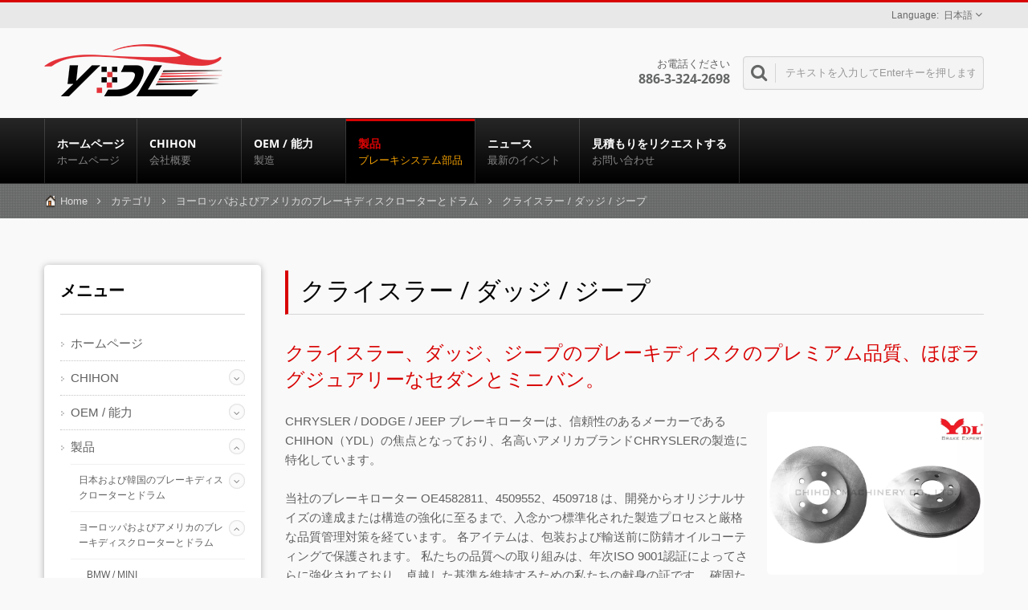

--- FILE ---
content_type: text/html; charset=UTF-8
request_url: https://www.brake.com.tw/ja/category/chrysler_dodge_jeep.html
body_size: 11822
content:
<!DOCTYPE html><html prefix="og: http://ogp.me/ns#" lang="ja" dir="ltr"><head><meta http-equiv="Content-Type" content="text/html; charset=utf-8" /><meta
name="viewport" content="width=device-width,initial-scale=1.0"><title>クライスラー、ダッジ、ジープ用のプレミアム品質ブレーキディスク。ほぼラグジュアリーなセダンとミニバン。 - 台湾の高品質自動車ディスクブレーキローターおよびブレーキドラムのアフターマーケットメーカー | Chihon Machinery Co., Ltd.</title><meta
name="description" content="CHRYSLER / DODGE / JEEPのブレーキローターは、信頼性のあるメーカーであるCHIHON（YDL）の焦点となっており、名高いアメリカブランドCHRYSLERの製造に特化しています。 当社のブレーキローター OE4582811、4509552、4509718 は、開発からオリジナルサイズの達成または構造の強化に至るまで、入念かつ標準化された製造プロセスと厳格な品質管理対策を経ています。 各アイテムは、包装および輸送前に防錆オイルコーティングで保護されます。 私たちの品質への取り組みは、年次ISO 9001認証によってさらに強化されており、卓越した基準を維持するための私たちの献身の証です。 確固たる自信を持って、当社のブレーキローターは、最高品質の要件を満たすように設計されていることをお約束いたします。 YDLは、台湾のCHRYSLER / DODGE / JEEPの製造業者および供給業者です。私たちのブレーキは耐久性があり、長持ちします。 OEおよびアフターマーケット（国内および輸出）での39年のプロフェッショナルな経験があります。 また、私たちはCAD設計と効率的なサービスに精通した加工の専門家でもあります。 1987年以来。" /><meta name="keywords" content="クライスラー / ダッジ / ジープ, ディスクブレーキローター, フロントディスクローター, オートブレーキローター, ブレーキディスク, パフォーマンスフロントブレーキローター, パフォーマンスブレーキローター, ブレーキパッド, ブレーキホース, トラックブレーキ" /><meta name="copyright" content="Chihon Machinery Co., Ltd." /><meta
name="author" content="Ready-Market Online Corporation" /><meta name="rating" content="general" /><meta name="robots" content="index, follow" /><link rel="dns-prefetch" href="https://cdn.ready-market.com.tw"><link rel="canonical" href="https://www.brake.com.tw/ja/category/chrysler_dodge_jeep.html" /><link rel="alternate" hreflang="en" href="https://www.brake.com.tw/en/category/chrysler_dodge_jeep.html" /><link rel="alternate" hreflang="es" href="https://www.brake.com.tw/es/category/chrysler_dodge_jeep.html" /><link
rel="alternate" hreflang="fr" href="https://www.brake.com.tw/fr/category/chrysler_dodge_jeep.html" /><link rel="alternate" hreflang="it" href="https://www.brake.com.tw/it/category/chrysler_dodge_jeep.html" /><link rel="alternate" hreflang="de" href="https://www.brake.com.tw/de/category/chrysler_dodge_jeep.html" /><link rel="alternate" hreflang="ar" href="https://www.brake.com.tw/ar/category/chrysler_dodge_jeep.html" /><link rel="alternate" hreflang="ja" href="https://www.brake.com.tw/ja/category/chrysler_dodge_jeep.html" /><style>.fa-twitter:before {
            content: "𝕏" !important;
            font-size: 1.1em !important;
        }
        @media (max-width: 991px) {
            .single-product-details .elevateZoom-image { min-height: 450px; }
            .About-us-section .About-us-img-section .About-us-img { min-height: 450px; }
        }</style><link
rel="preload" href="https://cdn.ready-market.com.tw/4ea3e6d0/Templates/pic/CHRYSLER_DODGE_JEEP-6711_completed.jpg?v=cada02c6" as="image" /><link rel="preload" href="https://cdn.ready-market.com.tw/4ea3e6d0/Templates/pic/logo.png?v=42b902b6" as="image" /><link rel="icon" href="/favicon.ico" type="image/x-icon" /><link rel="shortcut icon" href="/favicon.ico" type="image/x-icon" /><link rel="stylesheet" href="https://cdn.ready-market.com.tw/4ea3e6d0/readyscript/capps/pc2-p/min/?f=%2Freadyscript%2Fpc2-template%2FRTM-102-TW-ChiHonMachinery%2Fcss%2Fbootstrap.rmmin.css&v=ffb99699" /><link
rel="stylesheet" href="https://cdn.ready-market.com.tw/4ea3e6d0/readyscript/capps/pc2-p/min/?f=%2Freadyscript%2Fpc2-template%2FRTM-102-TW-ChiHonMachinery%2Fcss%2Fresponsive.rmmin.css&v=c37ecebd" /><link rel="stylesheet" href="https://cdn.ready-market.com.tw/4ea3e6d0/readyscript/capps/pc2-p/min/?f=%2Freadyscript%2Fpc2-template%2FRTM-102-TW-ChiHonMachinery%2Filightbox%2Fsrc%2Fcss%2Filightbox.rmmin.css&v=35ee3dcc" /><link rel="stylesheet" href="https://cdn.ready-market.com.tw/4ea3e6d0/readyscript/capps/pc2-p/min/?f=%2Freadyscript%2Fpc2-template%2FRTM-102-TW-ChiHonMachinery%2Fcss%2Fstyle.rmmin.css&v=153e75e1" /><link
rel="stylesheet" href="https://cdn.ready-market.com.tw/4ea3e6d0/readyscript/capps/pc2-p/min/?f=%2Freadyscript%2Fpc2-template%2FRTM-102-TW-ChiHonMachinery%2Fcss%2FMyMedia.rmmin.css&v=034f4ff4" /><link rel="stylesheet" href="https://cdn.ready-market.com.tw/4ea3e6d0/readyscript/capps/pc2-p/min/?f=%2Freadyscript%2Fpc2-template%2FRTM-102-TW-ChiHonMachinery%2Fcss%2Fanimate.rmmin.css&v=411726af" /><link rel="stylesheet" href="https://cdn.ready-market.com.tw/4ea3e6d0/readyscript/capps/pc2-p/min/?f=%2Freadyscript%2Fpc2-template%2FRTM-102-TW-ChiHonMachinery%2Fcss%2Fbootstrap-tabs.rmmin.css&v=49a51b19" /><link
href="//cdn.ready-market.com.tw/fonts/css?family=Open+Sans:400,300,600,700,800" rel="stylesheet" type="text/css" />
<!---[if lt IE 8]><div style='text-align:center'><a href="//www.microsoft.com/windows/internet-explorer/default.aspx?ocid=ie6_countdown_bannercode"><img src="//www.theie6countdown.com/img/upgrade.jpg"border="0"alt=""/></a></div>
<![endif]-->
<!---[if lt IE 9]><link href='//cdn.ready-market.com.tw/fonts/css?family=Open+Sans:400' rel='stylesheet' type='text/css' /><link href='//cdn.ready-market.com.tw/fonts/css?family=Open+Sans:300' rel='stylesheet' type='text/css' /><link
href='//cdn.ready-market.com.tw/fonts/css?family=Open+Sans:600' rel='stylesheet' type='text/css' /><link href='//cdn.ready-market.com.tw/fonts/css?family=Open+Sans:700' rel='stylesheet' type='text/css' /><link href='//cdn.ready-market.com.tw/fonts/css?family=Open+Sans:800' rel='stylesheet' type='text/css' /><link rel="stylesheet" href="css/ie.css" /> <script src="js/html5shiv.js"></script> <![endif]-->
<!---[if gte IE 9]><link rel="stylesheet" href="css/ie.css" />
<![endif]--> <script src="https://cdn.ready-market.com.tw/4ea3e6d0/readyscript/capps/pc2-p/min/?f=%2Freadyscript%2Fpc2-template%2FRTM-102-TW-ChiHonMachinery%2Fjs%2Fjquery.rmmin.js&v=7ef87c23"></script> <LINK
REL="stylesheet" TYPE="text/css" href="/readyscript/capps/pc2-p/min/?f=%2Freadyscript%2Fpc2-template%2FRTM-102-TW-ChiHonMachinery%2Fcss%2Frm-editor.rmmin.css%2C%2Freadyscript%2Fpc2-template%2FRTM-102-TW-ChiHonMachinery%2Fcss%2Ftab.main-area.rmmin.css%2C%2Freadyscript%2Fpc2-template%2FRTM-102-TW-ChiHonMachinery%2Fjs%2Ftablesaw%2Ftablesaw.rmmin.css%2C%2Freadyscript%2Fpc2-template%2FRTM-102-TW-ChiHonMachinery%2Fcss%2Fjquery-confirm.rmmin.css%2C%2Freadyscript%2Fpc2-template%2FRTM-102-TW-ChiHonMachinery%2Fcss%2Fbxslider.rmmin.css&v=649202a1" /><style type="text/css"></style><style>@media (max-width: 991px) {
          .single-product-details .elevateZoom-image { min-height: unset; }
          .About-us-section .About-us-img-section .About-us-img { min-height: unset; }
        }</style> <script type="application/ld+json">{"@context":"http://schema.org","@type":"BreadcrumbList","itemListElement":[{"@type":"ListItem","position":1,"item":{"@type":"WebPage","@id":"/ja/index/index.html","name":"Home"}},{"@type":"ListItem","position":2,"item":{"@type":"WebPage","@id":"/ja/category/index.html","name":"\u30ab\u30c6\u30b4\u30ea"}},[{"@type":"ListItem","item":{"@type":"WebPage","@id":"/ja/category/Eu_Brake-Disc-Rotors_Drums.html","name":"\u30e8\u30fc\u30ed\u30c3\u30d1\u304a\u3088\u3073\u30a2\u30e1\u30ea\u30ab\u306e\u30d6\u30ec\u30fc\u30ad\u30c7\u30a3\u30b9\u30af\u30ed\u30fc\u30bf\u30fc\u3068\u30c9\u30e9\u30e0"},"position":3}],{"@type":"ListItem","position":4,"item":{"@type":"WebPage","@id":"/ja/category/chrysler_dodge_jeep.html","name":"\u30af\u30e9\u30a4\u30b9\u30e9\u30fc / \u30c0\u30c3\u30b8 / \u30b8\u30fc\u30d7"}}]}</script> <meta property="og:site_name" content="Chihon Machinery Co., Ltd." /><meta
property="og:title" content="クライスラー、ダッジ、ジープ用のプレミアム品質ブレーキディスク。ほぼラグジュアリーなセダンとミニバン。 - 台湾の高品質自動車ディスクブレーキローターおよびブレーキドラムのアフターマーケットメーカー | Chihon Machinery Co., Ltd." /><meta property="og:description" content="CHRYSLER / DODGE / JEEPのブレーキローターは、信頼性のあるメーカーであるCHIHON（YDL）の焦点となっており、名高いアメリカブランドCHRYSLERの製造に特化しています。 当社のブレーキローター OE4582811、4509552、4509718 は、開発からオリジナルサイズの達成または構造の強化に至るまで、入念かつ標準化された製造プロセスと厳格な品質管理対策を経ています。 各アイテムは、包装および輸送前に防錆オイルコーティングで保護されます。 私たちの品質への取り組みは、年次ISO 9001認証によってさらに強化されており、卓越した基準を維持するための私たちの献身の証です。 確固たる自信を持って、当社のブレーキローターは、最高品質の要件を満たすように設計されていることをお約束いたします。 YDLは、台湾のCHRYSLER / DODGE / JEEPの製造業者および供給業者です。私たちのブレーキは耐久性があり、長持ちします。 OEおよびアフターマーケット（国内および輸出）での39年のプロフェッショナルな経験があります。 また、私たちはCAD設計と効率的なサービスに精通した加工の専門家でもあります。 1987年以来。" /><meta
property="og:url" content="https://www.brake.com.tw/ja/category/chrysler_dodge_jeep.html" /><meta property="og:image" content="https://cdn.ready-market.com.tw/4ea3e6d0/Templates/pic/CHRYSLER_DODGE_JEEP-6711_completed.jpg?v=cada02c6" /><meta property="og:type" content="website" /><meta property="og:image:width" content="800" /><meta property="og:image:height" content="600" /> <script async src="https://www.googletagmanager.com/gtag/js?id=G-6YF7MKF6LN"></script> <script>window.dataLayer = window.dataLayer || [];
    function gtag(){dataLayer.push(arguments);}
    gtag('js', new Date());
    gtag('config', 'G-6YF7MKF6LN');
    const urlParams = new URLSearchParams(window.location.search);
    const statusParam = urlParams.get('status');
    if (statusParam === 'inquiry-has-been-sent') {
        gtag('event', 'inquiry_has_been_sent');
    }
    const qParam = urlParams.get('q');
    if (qParam) {
        gtag('event', 'in_site_query', {'page_title': qParam});
    }</script> </head><body class="wide_layout relative  w_xs_auto">
<header role="banner" class="header_2" dir="ltr"><div class="panel"><div
class="container"><div class="clearfix">
<nav id="menu-nav"><div id="menu-button"> <i class="fa fa-align-justify"></i></div>
</nav><ul class="block_language clearfix "><li class="language">
<a href="/ja/category/chrysler_dodge_jeep.html" class="slct">
日本語                </a><ul class="drop"><li><a href="/en/category/chrysler_dodge_jeep.html" hreflang="en">English</a></li><li><a href="/es/category/chrysler_dodge_jeep.html" hreflang="es">Español</a></li><li><a
href="/fr/category/chrysler_dodge_jeep.html" hreflang="fr">Français</a></li><li><a href="/it/category/chrysler_dodge_jeep.html" hreflang="it">Italiano</a></li><li><a href="/de/category/chrysler_dodge_jeep.html" hreflang="de">Deutsch</a></li><li><a href="/ar/category/chrysler_dodge_jeep.html" hreflang="ar">العربية</a></li><li><a href="/ja/category/chrysler_dodge_jeep.html" hreflang="ja">日本語</a></li></ul>
<input type="hidden" id="select" /></li></ul></div></div></div><div class="header_top"><div class="container"><div
class="navbar navbar_ clearfix"><div class="navbar-inner"><div class="brand"><a href="/ja/index.html"><img
src="https://cdn.ready-market.com.tw/4ea3e6d0/Templates/pic/logo.png?v=42b902b6"  alt="Chihon Machinery Co., Ltd. - チホンは、自動車およびトラック用の高品質ディスクブレーキローターとドラムの専門メーカーです。"  />
<span>Chihon Machinery Co., Ltd. - OEMおよびアフターマーケット向けのプレミアムブレーキコンポーネントメーカー
ブレーキディスクローター、ドラム、およびグローバル市場向けのカスタマイズソリューション</span></a></div><div
class="rmLogoDesc" id="rmPageDesc"><h1>
クライスラー、ダッジ、ジープ用のプレミアム品質ブレーキディスク。ほぼラグジュアリーなセダンとミニバン。 - 台湾の高品質自動車ディスクブレーキローターおよびブレーキドラムのアフターマーケットメーカー | Chihon Machinery Co., Ltd.</h1><p>
CHRYSLER / DODGE / JEEPのブレーキローターは、信頼性のあるメーカーであるCHIHON（YDL）の焦点となっており、名高いアメリカブランドCHRYSLERの製造に特化しています。 当社のブレーキローター OE4582811、4509552、4509718 は、開発からオリジナルサイズの達成または構造の強化に至るまで、入念かつ標準化された製造プロセスと厳格な品質管理対策を経ています。 各アイテムは、包装および輸送前に防錆オイルコーティングで保護されます。 私たちの品質への取り組みは、年次ISO 9001認証によってさらに強化されており、卓越した基準を維持するための私たちの献身の証です。 確固たる自信を持って、当社のブレーキローターは、最高品質の要件を満たすように設計されていることをお約束いたします。 YDLは、台湾のCHRYSLER / DODGE / JEEPの製造業者および供給業者です。私たちのブレーキは耐久性があり、長持ちします。 OEおよびアフターマーケット（国内および輸出）での39年のプロフェッショナルな経験があります。 また、私たちはCAD設計と効率的なサービスに精通した加工の専門家でもあります。 1987年以来。</p></div><div
class="phone-div">
お電話ください                       <strong> 886-3-324-2698</strong></div><form id="form-search" method="get" action="/ja/search/index.html">
<span></span>
<input name="q" type="text" onFocus="if(this.value =='テキストを入力してEnterキーを押します' ) this.value=''" onBlur="if(this.value=='') this.value='テキストを入力してEnterキーを押します'" value="テキストを入力してEnterキーを押します" />
<input
type="hidden" name="type" value="all" /></form></div></div></div><div class="main-menu"><div><div class="container"><div class="nav-collapse nav-collapse_ collapse">
<button id="menu_button"><i class="fa fa-align-justify"></i></button><ul class="nav sf-menu clearfix"><li class=" "><a href="/ja/page/home.html"  >ホームページ
<em>ホームページ</em>
</a></li><li class=" sub-menu"><a href="/ja/page/about-us.html"  >CHIHON
<em>会社概要</em>
</a><ul><li><a
href="/ja/page/company-profile.html" alt="私たちについて"  >私たちについて
</a></li><li><a href="/ja/page/founding-story.html" alt="設立"  >設立
</a></li><li><a href="/ja/page/brand.html" alt="ブランド"  >ブランド
</a></li><li><a href="/ja/page/quality.html" alt="品質管理"  >品質管理
</a></li><li><a href="/ja/page/acheviement.html" alt="達成"  >達成
</a></li><li><a href="/ja/page/Privacy_Policy_Statement.html" alt="Privacy Policy"  >Privacy Policy
</a></li></ul></li><li class=" sub-menu"><a
href="/ja/page/capability.html"  >OEM / 能力
<em>製造</em>
</a><ul><li><a href="/ja/page/oem-capability.html" alt="OEMおよびAM製造能力"  >OEMおよびAM製造能力
</a></li></ul></li><li class="active sub-menu">
<a href="/ja/category/index.html">製品        <em>ブレーキシステム部品</em>
</a><ul><li class="sub-menu"><a
href="/ja/category/Brake-Disc-Rotors_Drums.html"  alt="日本および韓国のブレーキディスクローターとドラム">日本および韓国のブレーキディスクローターとドラム</a><ul><li><a href="/ja/category/ford_mazda.html"  alt="フォード / マツダ">フォード / マツダ</a></li><li><a href="/ja/category/honda.html"  alt="HONDA">HONDA</a></li><li><a href="/ja/category/hyundai.html"  alt="HYUNDAI">HYUNDAI</a></li><li><a href="/ja/category/isuzu.html"  alt="ISUZU">ISUZU</a></li><li><a href="/ja/category/kia.html"  alt="KIA">KIA</a></li><li><a
href="/ja/category/mitsubishi.html"  alt="三菱">三菱</a></li><li><a href="/ja/category/nissan_infiniti_luxgen.html"  alt="日産 / インフィニティ / ラクスジェン">日産 / インフィニティ / ラクスジェン</a></li><li><a href="/ja/category/subaru.html"  alt="スバル">スバル</a></li><li><a href="/ja/category/suzuki.html"  alt="スズキ">スズキ</a></li><li><a href="/ja/category/toyota_lexus.html"  alt="トヨタ / レクサス">トヨタ / レクサス</a></li></ul></li><li class="sub-menu"><a
href="/ja/category/Eu_Brake-Disc-Rotors_Drums.html"  alt="ヨーロッパおよびアメリカのブレーキディスクローターとドラム">ヨーロッパおよびアメリカのブレーキディスクローターとドラム</a><ul><li><a href="/ja/category/bmw_mini.html"  alt="BMW / MINI">BMW / MINI</a></li><li><a href="/ja/category/chrysler_dodge_jeep.html"  alt="クライスラー / ダッジ / ジープ">クライスラー / ダッジ / ジープ</a></li><li><a href="/ja/category/chevrolet_citroen.html"  alt="シボレー / シトロエン">シボレー / シトロエン</a></li><li><a
href="/ja/category/daewoo_daihatsu.html"  alt="DAEWOO / ダイハツ">DAEWOO / ダイハツ</a></li><li><a href="/ja/category/mercedes_benz.html"  alt="メルセデスベンツ">メルセデスベンツ</a></li><li><a href="/ja/category/opel.html"  alt="OPEL">OPEL</a></li><li><a href="/ja/category/peugeot.html"  alt="プジョー">プジョー</a></li><li><a href="/ja/category/renault.html"  alt="ルノー">ルノー</a></li><li><a href="/ja/category/saab.html"  alt="SAAB">SAAB</a></li><li><a href="/ja/category/volvo.html"  alt="VOLVO">VOLVO</a></li><li><a
href="/ja/category/vw_skoda.html"  alt="フォルクスワーゲン / ショダ">フォルクスワーゲン / ショダ</a></li></ul></li><li class=""><a href="/ja/category/Performance-Brake-Disc.html"  alt="パフォーマンスブレーキディスク">パフォーマンスブレーキディスク</a></li><li class=""><a href="/ja/category/Truck_Rotor.html"  alt="トラック用">トラック用</a></li></ul></li><li class=" sub-menu">
<a href="/ja/news/index.html">ニュース        <em>最新のイベント</em>
</a><ul><li class=""><a
href="/ja/news/YDL-news-2026-30.html"  alt="2026年の展示会-">2026年の展示会-</a></li><li class=""><a href="/ja/news/YDL-news-2022-25.html"  alt="2021-2025年の展示会">2021-2025年の展示会</a></li><li class=""><a href="/ja/news/YDL-news-2023-24.html"  alt="温室効果ガスインベントリレポート">温室効果ガスインベントリレポート</a></li><li class=""><a href="/ja/news/YDL-news-2021-01.html"  alt="2016-2020年の展示会">2016-2020年の展示会</a></li><li class=""><a
href="/ja/news/YDL-news-1997-2016.html"  alt="1997年から2015年の展示会">1997年から2015年の展示会</a></li></ul></li><li class=" "><a href="/ja/page/contact-info.html"  >見積もりをリクエストする
<em>お問い合わせ</em>
</a></li></ul></div></div></div></div></div>
</header><div class="row-title" sid="breadcrumb"><div class="container"><div
class="rmBCDesc rmsb-nn" id="rmcategoryDesc"><h1>
クライスラー、ダッジ、ジープのブレーキディスクのプレミアム品質、ほぼラグジュアリーなセダンとミニバン。</h1><h2>
CHRYSLER PLYMOUTH NEON 1994-2006 フロントブレーキディスク。</h2></div><div id="breadcrumb" class="breadcrumb">
<span><a href="/ja/index.html">Home</a></span>  <i class="fa fa-angle-right"></i>  	<span><a href="/ja/category/index.html">カテゴリ</a></span>  <i class="fa fa-angle-right"></i>    <span><a
href="/ja/category/Eu_Brake-Disc-Rotors_Drums.html" title="ヨーロッパおよびアメリカのブレーキディスクローターとドラム" >ヨーロッパおよびアメリカのブレーキディスクローターとドラム</a></span>  <i class="fa fa-angle-right"></i>    	クライスラー / ダッジ / ジープ</div></div></div><div id="content"><div class="content-div"><div class="container"><div class="row"><div class="span3 hidden-phone"><div class="col-left"><div class="block-widget v_space category" id="Mod123" sid="side-3"><h4 class="heading-h4 m_bottom_15">メニュー</h4><div class="module-ct"><ul
id="accordion" class="list"><li class="level0   ">
<a class="screenshot" href="/ja/page/home.html"  >ホームページ</a></li><li class="level0   parent">
<a class="screenshot" href="/ja/page/about-us.html"  >CHIHON</a>
<span class="VmArrowdown idCatSubcat close collapsed button_type_11 bg_light_color_1 t_align_c f_size_ex_large bg_cs_hover r_corners d_inline_middle bg_tr tr_all_hover qv_btn_single_prev"><i class="fa fa-angle-down"></i></span><ul class="level1" style="display: none;"><li class="level1 VmClose">
<a
class="screenshot" href="/ja/page/company-profile.html" alt="私たちについて"  >私たちについて</a></li><li class="level1 VmClose">
<a class="screenshot" href="/ja/page/founding-story.html" alt="設立"  >設立</a></li><li class="level1 VmClose">
<a class="screenshot" href="/ja/page/brand.html" alt="ブランド"  >ブランド</a></li><li class="level1 VmClose">
<a class="screenshot" href="/ja/page/quality.html" alt="品質管理"  >品質管理</a></li><li class="level1 VmClose">
<a class="screenshot" href="/ja/page/acheviement.html" alt="達成"  >達成</a></li><li
class="level1 VmClose">
<a class="screenshot" href="/ja/page/Privacy_Policy_Statement.html" alt="Privacy Policy"  >Privacy Policy</a></li></ul></li><li class="level0   parent">
<a class="screenshot" href="/ja/page/capability.html"  >OEM / 能力</a>
<span class="VmArrowdown idCatSubcat close collapsed button_type_11 bg_light_color_1 t_align_c f_size_ex_large bg_cs_hover r_corners d_inline_middle bg_tr tr_all_hover qv_btn_single_prev"><i class="fa fa-angle-down"></i></span><ul class="level1" style="display: none;"><li
class="level1 VmClose">
<a class="screenshot" href="/ja/page/oem-capability.html" alt="OEMおよびAM製造能力"  >OEMおよびAM製造能力</a></li></ul></li><li class="level0 active parent">
<a class="screenshot" href="/ja/category/index.html">製品</a>
<span class="VmArrowdown idCatSubcat close collapsed button_type_11 bg_light_color_1 t_align_c f_size_ex_large bg_cs_hover r_corners d_inline_middle bg_tr tr_all_hover qv_btn_single_prev"><i class="fa fa-angle-down"></i></span><ul
class="level1" style="display: none;"><li class="level1 VmClose  parent">
<a class="screenshot" href="/ja/category/Brake-Disc-Rotors_Drums.html"  alt="日本および韓国のブレーキディスクローターとドラム">日本および韓国のブレーキディスクローターとドラム</a>
<span class="VmArrowdown idCatSubcat close collapsed button_type_11 bg_light_color_1 t_align_c f_size_ex_large bg_cs_hover r_corners d_inline_middle bg_tr tr_all_hover qv_btn_single_prev"><i class="fa fa-angle-down"></i></span><ul
class="level2" style="display: none;"><li class="level2 VmClose">
<a class="screenshot" href="/ja/category/ford_mazda.html"  alt="フォード / マツダ">フォード / マツダ</a></li><li class="level2 VmClose">
<a class="screenshot" href="/ja/category/honda.html"  alt="HONDA">HONDA</a></li><li class="level2 VmClose">
<a class="screenshot" href="/ja/category/hyundai.html"  alt="HYUNDAI">HYUNDAI</a></li><li class="level2 VmClose">
<a class="screenshot" href="/ja/category/isuzu.html"  alt="ISUZU">ISUZU</a></li><li
class="level2 VmClose">
<a class="screenshot" href="/ja/category/kia.html"  alt="KIA">KIA</a></li><li class="level2 VmClose">
<a class="screenshot" href="/ja/category/mitsubishi.html"  alt="三菱">三菱</a></li><li class="level2 VmClose">
<a class="screenshot" href="/ja/category/nissan_infiniti_luxgen.html"  alt="日産 / インフィニティ / ラクスジェン">日産 / インフィニティ / ラクスジェン</a></li><li class="level2 VmClose">
<a
class="screenshot" href="/ja/category/subaru.html"  alt="スバル">スバル</a></li><li class="level2 VmClose">
<a class="screenshot" href="/ja/category/suzuki.html"  alt="スズキ">スズキ</a></li><li class="level2 VmClose">
<a class="screenshot" href="/ja/category/toyota_lexus.html"  alt="トヨタ / レクサス">トヨタ / レクサス</a></li></ul></li><li class="level1 VmClose active parent">
<a
class="screenshot" href="/ja/category/Eu_Brake-Disc-Rotors_Drums.html"  alt="ヨーロッパおよびアメリカのブレーキディスクローターとドラム">ヨーロッパおよびアメリカのブレーキディスクローターとドラム</a>
<span class="VmArrowdown idCatSubcat close collapsed button_type_11 bg_light_color_1 t_align_c f_size_ex_large bg_cs_hover r_corners d_inline_middle bg_tr tr_all_hover qv_btn_single_prev"><i class="fa fa-angle-down"></i></span><ul class="level2" style="display: none;"><li class="level2 VmClose">
<a class="screenshot" href="/ja/category/bmw_mini.html"  alt="BMW / MINI">BMW / MINI</a></li><li
class="level2 VmClose">
<a class="screenshot" href="/ja/category/chrysler_dodge_jeep.html"  alt="クライスラー / ダッジ / ジープ">クライスラー / ダッジ / ジープ</a></li><li class="level2 VmClose">
<a class="screenshot" href="/ja/category/chevrolet_citroen.html"  alt="シボレー / シトロエン">シボレー / シトロエン</a></li><li class="level2 VmClose">
<a class="screenshot" href="/ja/category/daewoo_daihatsu.html"  alt="DAEWOO / ダイハツ">DAEWOO / ダイハツ</a></li><li
class="level2 VmClose">
<a class="screenshot" href="/ja/category/mercedes_benz.html"  alt="メルセデスベンツ">メルセデスベンツ</a></li><li class="level2 VmClose">
<a class="screenshot" href="/ja/category/opel.html"  alt="OPEL">OPEL</a></li><li class="level2 VmClose">
<a class="screenshot" href="/ja/category/peugeot.html"  alt="プジョー">プジョー</a></li><li class="level2 VmClose">
<a class="screenshot" href="/ja/category/renault.html"  alt="ルノー">ルノー</a></li><li
class="level2 VmClose">
<a class="screenshot" href="/ja/category/saab.html"  alt="SAAB">SAAB</a></li><li class="level2 VmClose">
<a class="screenshot" href="/ja/category/volvo.html"  alt="VOLVO">VOLVO</a></li><li class="level2 VmClose">
<a class="screenshot" href="/ja/category/vw_skoda.html"  alt="フォルクスワーゲン / ショダ">フォルクスワーゲン / ショダ</a></li></ul></li><li class="level1 VmClose  ">
<a
class="screenshot" href="/ja/category/Performance-Brake-Disc.html"  alt="パフォーマンスブレーキディスク">パフォーマンスブレーキディスク</a></li><li class="level1 VmClose  ">
<a class="screenshot" href="/ja/category/Truck_Rotor.html"  alt="トラック用">トラック用</a></li></ul></li><li class="level0  parent">
<a class="screenshot" href="/ja/news/index.html">ニュース</a>
<span class="VmArrowdown idCatSubcat close collapsed button_type_11 bg_light_color_1 t_align_c f_size_ex_large bg_cs_hover r_corners d_inline_middle bg_tr tr_all_hover qv_btn_single_prev"><i
class="fa fa-angle-down"></i></span><ul class="level1" style="display: none;"><li class="level1 VmClose  ">
<a class="screenshot" href="/ja/news/YDL-news-2026-30.html"  alt="2026年の展示会-">2026年の展示会-</a></li><li class="level1 VmClose  ">
<a class="screenshot" href="/ja/news/YDL-news-2022-25.html"  alt="2021-2025年の展示会">2021-2025年の展示会</a></li><li class="level1 VmClose  ">
<a
class="screenshot" href="/ja/news/YDL-news-2023-24.html"  alt="温室効果ガスインベントリレポート">温室効果ガスインベントリレポート</a></li><li class="level1 VmClose  ">
<a class="screenshot" href="/ja/news/YDL-news-2021-01.html"  alt="2016-2020年の展示会">2016-2020年の展示会</a></li><li class="level1 VmClose  ">
<a class="screenshot" href="/ja/news/YDL-news-1997-2016.html"  alt="1997年から2015年の展示会">1997年から2015年の展示会</a></li></ul></li><li class="level0   ">
<a
class="screenshot" href="/ja/page/contact-info.html"  >見積もりをリクエストする</a></li></ul></div></div><h4  class="heading-h4" >ベストセール</h4><div class="clearfix carousel-8 carousel" sid="side-1" dir="ltr"><div class="div-control"  style="top:-80px;" ><div id="side-1-next" class="prev-slide prev-8"></div><div id="side-1-prev" class="next-slide next-8"></div></div><ul id="side-1-carousel" class="clearfix "><li><div class="box-work">
<figure><a
href="/ja/product/Front-Brake-Rotor-for-TOYOTA-LAND-CRUISER-4.2-1984-/front-disc-brake-rotor-toyota_1019.html">
<img src="https://cdn.ready-market.com.tw/4ea3e6d0/Templates/pic/m/wholesite-group_1.jpg?v=da45cb60" alt="ディスクブレーキローター"></a></figure>
<span> <strong><a href="/ja/product/Front-Brake-Rotor-for-TOYOTA-LAND-CRUISER-4.2-1984-/front-disc-brake-rotor-toyota_1019.html">ディスクブレーキローター</a></strong>
<i><a  href="/ja/product/Front-Brake-Rotor-for-TOYOTA-LAND-CRUISER-4.2-1984-/front-disc-brake-rotor-toyota_1019.html"></a></i> </span></div></li><li><div
class="box-work">
<figure><a  href="/ja/category/MERCEDES-BENZ/mercedes_benz.html">
<img src="https://cdn.ready-market.com.tw/4ea3e6d0/Templates/pic/m/wholesite-group_2.jpg?v=a1bc0a7d" alt="メルセデス・ベンツローター"></a></figure>
<span> <strong><a href="/ja/category/MERCEDES-BENZ/mercedes_benz.html">メルセデス・ベンツローター</a></strong>
<i><a  href="/ja/category/MERCEDES-BENZ/mercedes_benz.html"></a></i> </span></div></li><li><div class="box-work">
<figure><a
href="/ja/product/Performance-Drilled-Slotted-Brake-Disc-for-HONDA-ACCORD-and-CRV/performance-drilled-slotted-brake-disc-honda_8412.html">
<img src="https://cdn.ready-market.com.tw/4ea3e6d0/Templates/pic/m/wholesite-group_3.jpg?v=ef7eea8e" alt="ホンダブレーキディスク"></a></figure>
<span> <strong><a href="/ja/product/Performance-Drilled-Slotted-Brake-Disc-for-HONDA-ACCORD-and-CRV/performance-drilled-slotted-brake-disc-honda_8412.html">ホンダブレーキディスク</a></strong>
<i><a
href="/ja/product/Performance-Drilled-Slotted-Brake-Disc-for-HONDA-ACCORD-and-CRV/performance-drilled-slotted-brake-disc-honda_8412.html"></a></i> </span></div></li></ul></div><div class="block-widget extra" sid="side-2"><div style="clear: both;display:block;_height:1%;"></div><div
class="rm-oesu"><h2>チホンは、クライスラー、ダッジ、ジープのブレーキディスクのプレミアム品質の専門メーカーであり、ほぼラグジュアリーなセダンとミニバンを提供しています。</h2><p>台湾に本拠を置くChihon Machinery Co., Ltd.は、クライスラー、ダッジ、ジープのブレーキディスクのプレミアム品質の供給者であり、ほぼラグジュアリーなセダンとミニバンを提供しています。1987年からISO 9001およびTS16949認証を取得し、500以上のブレーキディスクの選択肢があります。</p><p>製品に完璧な標準要求を持つために、日本から研削機を輸入しました。YDLはレーシング製品の範囲（スロットド/ドリルド/2ピース/ビッグブレーキキットなど）も拡大し、研究開発に特化することで自動車にさらなる選択肢を提供しています。</p><p>YDLは1987年から自動車およびライトトラック向けに高品質なディスクブレーキローターとブレーキドラムを提供しており、先進技術と48年の経験を持って、YDLは各顧客の要求に応えています。</p><div
id="rm-oesulink">当社の品質の高い製品をご覧いただき、<a href="/ja/search/index.html?q=%E3%83%87%E3%82%A3%E3%82%B9%E3%82%AF%E3%83%96%E3%83%AC%E3%83%BC%E3%82%AD%E3%83%AD%E3%83%BC%E3%82%BF%E3%83%BC&type=all">ディスクブレーキローター</a>お気軽に<a href="/ja/page/contact-info.html" onclick="javascript: pageTracker._trackPageview('/track_oesu_click/contactus');">お問い合わせ</a>ください。</div><div style="clear: both;display:block;_height:1%;"></div></div></div></div></div><div
class="span9"><h3 class="name">クライスラー / ダッジ / ジープ</h3><h3 class="name_title">クライスラー、ダッジ、ジープのブレーキディスクのプレミアム品質、ほぼラグジュアリーなセダンとミニバン。</h3><div  class="rm-right span3 cls_image" >
<a
href="https://cdn.ready-market.com.tw/4ea3e6d0/Templates/pic/CHRYSLER_DODGE_JEEP-6711_completed.jpg?v=cada02c6" target="_blank" rel="image" data-caption="CHRYSLER PLYMOUTH NEON 1994-2006 フロントブレーキディスク。" title="CHRYSLER PLYMOUTH NEON 1994-2006 フロントブレーキディスク。">
<img src="https://cdn.ready-market.com.tw/4ea3e6d0/Templates/pic/CHRYSLER_DODGE_JEEP-6711_completed.jpg?v=cada02c6" alt="CHRYSLER PLYMOUTH NEON 1994-2006 フロントブレーキディスク。"/></a><br />
<span >CHRYSLER PLYMOUTH NEON 1994-2006 フロントブレーキディスク。</span></div><p
class="txt-2">CHRYSLER / DODGE / JEEP ブレーキローターは、信頼性のあるメーカーであるCHIHON（YDL）の焦点となっており、名高いアメリカブランドCHRYSLERの製造に特化しています。<br />
 <br
/>
当社のブレーキローター OE4582811、4509552、4509718 は、開発からオリジナルサイズの達成または構造の強化に至るまで、入念かつ標準化された製造プロセスと厳格な品質管理対策を経ています。 各アイテムは、包装および輸送前に防錆オイルコーティングで保護されます。 私たちの品質への取り組みは、年次ISO 9001認証によってさらに強化されており、卓越した基準を維持するための私たちの献身の証です。 確固たる自信を持って、当社のブレーキローターは、最高品質の要件を満たすように設計されていることをお約束いたします。</p><p
class="txt-2">品質の良い製品を提供するだけでなく、販売サービスの向上にも取り組んでいます。1商品につき、在庫切れの場合は最小注文数量は50個、在庫ありの場合は最小注文数量は10個です。パッケージのオプションとして、カラーボックスまたはホワイトボックスにYDLの黄色いラベルまたはホワイトラベルを貼り付けることができます。すべてのブレーキディスクローターには1年間/20000キロメートルの保証が付いています。<br
/>
 <br
/>
YDL クライスラーのブレーキディスクローターは、タウン＆カントリー、フィフスアベニュー、インペリアル、レーザー、リーバロン、ニューヨーカー、FWD、Eクラス、コンコルド、LHS、シーラス、トラックタウン＆カントリー、およびセブリングに対応しています。 DODGE には、アリエス、シャドウ、チャージャー、デイトナ、ダイナスティ、ランサー、オムニ、スピリット、トラック キャラバン、600、イントレピッド、イーグル ビジョン、ネオン、ストラタス、トラック キャラバン、チャレンジャー スポーツ カー、RV、キャリバー、ハッチバック MPV、RAM、ダコタ、そしてニトロ。 PLYMOUTHには、Reliant、Sundance、Acclaim、Caravelle、Breeze、およびTruck Voyagerが含まれています。<br
/>
 <br />
モデル情報の詳細については、当社のモデルリストをご覧ください。新しい車のモデル開発も歓迎しています。</p><div class="extra-wrap" sid="main-area"><div class="blog_scroll clearfix txt-1"><div class="fleft v_prev v_prev2">
<a href="/ja/category/bmw_mini.html"  class="button_type_11 bg_light_color_1 t_align_c f_size_ex_large bg_cs_hover r_corners d_inline_middle bg_tr tr_all_hover qv_btn_single_prev">
<i
class="fa fa-angle-left "></i>
</a></div><div class="fright v_next v_next2">
<a  href="/ja/category/chevrolet_citroen.html" class="button_type_11 bg_light_color_1 t_align_c f_size_ex_large bg_cs_hover r_corners d_inline_middle bg_tr tr_all_hover qv_btn_single_next">
<i class="fa fa-angle-right "></i>
</a></div></div></div><div class="clearfix"></div><div class="clearfix sort_shop txt-1">
<span class="fleft"> 結果 1 - 4 の 4</span><div class="fleft p_left_20"></div><div class="v_block-control fright"></div></div><div
class="m_top_10 list_grid v_grid"><div class="poduct_wrap">
<section class="box-block row">
<article class="span2"><div class="block-info maxheight"><div class="inner-block">
<a  href="/ja/product/front-disc-brake-rotor-chrysler_6620.html">
<img src="https://cdn.ready-market.com.tw/4ea3e6d0/Templates/pic/m/6620_side-1.jpg?v=b1ae107b" alt="CHRYSLER Concorde、LHS、New Yorker用のフロントディスクブレーキ - CHRYSLER コンコルド ブレーキディスク 4582811。" /></a><div class="box-text-small"><h4><a
href="/ja/product/front-disc-brake-rotor-chrysler_6620.html">CHRYSLER Concorde、LHS、New Yorker用のフロントディスクブレーキ</a></h4><p>6620、U6620</p>
<a  class="btn-small btn-blue" href="/ja/product/front-disc-brake-rotor-chrysler_6620.html">もっと</a></div></div></div>
</article>
<article class="span2"><div class="block-info maxheight"><div class="inner-block">
<a  href="/ja/product/front-disc-brake-rotor-chrysler_6711.html">
<img
src="https://cdn.ready-market.com.tw/4ea3e6d0/Templates/pic/m/6711_side-1.jpg?v=d4dbc863" alt="クライスラーネオン用のフロントディスクブレーキ - 2006年 - CHRYSLERローター4509552。" /></a><div class="box-text-small"><h4><a  href="/ja/product/front-disc-brake-rotor-chrysler_6711.html">クライスラーネオン用のフロントディスクブレーキ - 2006年</a></h4><p>6711</p>
<a  class="btn-small btn-blue" href="/ja/product/front-disc-brake-rotor-chrysler_6711.html">もっと</a></div></div></div>
</article>
<article class="span2"><div class="block-info maxheight"><div class="inner-block">
<a  href="/ja/product/fr-rotor-chrysler_6710.html">
<img
src="https://cdn.ready-market.com.tw/4ea3e6d0/Templates/pic/m/U6710_side-1.jpg?v=cb3054f1" alt="クライスラーニオンII 1999-2006用フロントディスクブレーキ - CHRYSLER NEON II ディスク 4509327。" /></a><div class="box-text-small"><h4><a  href="/ja/product/fr-rotor-chrysler_6710.html">クライスラーニオンII 1999-2006用フロントディスクブレーキ</a></h4><p>6710, U6710</p>
<a  class="btn-small btn-blue" href="/ja/product/fr-rotor-chrysler_6710.html">もっと</a></div></div></div>
</article>
<article class="span2"><div class="block-info maxheight"><div class="inner-block">
<a  href="/ja/product/front-disc-brake-rotor-mitsubishi_chrysler_jeep_dodge_peugeot_2015.html">
<img
src="https://cdn.ready-market.com.tw/4ea3e6d0/Templates/pic/m/2015_side-1.jpg?v=9ba28311" alt="三菱、クライスラー、ジープ、ダッジ、プジョー用フロントディスクブレーキローター - ジープ パトリオット ブレーキディスク 43512-12710。" /></a><div class="box-text-small"><h4><a  href="/ja/product/front-disc-brake-rotor-mitsubishi_chrysler_jeep_dodge_peugeot_2015.html">三菱、クライスラー、ジープ、ダッジ、プジョー用フロントディスクブレーキローター</a></h4><p>2015</p>
<a  class="btn-small btn-blue" href="/ja/product/front-disc-brake-rotor-mitsubishi_chrysler_jeep_dodge_peugeot_2015.html">もっと</a></div></div></div>
</article>
</section></div></div><hr class="m_bottom_15 m_t_no_space" /><div
class="clearfix sort_shop txt-1">
<span class="fleft"> 結果 1 - 4 の 4</span><div class="fleft p_left_20"></div><div class="v_block-control fright"></div></div></div></div></div></div></div><aside><div class="container"><div class="row" id="foot" sid="foot">
<article class="span2 contacts"><h3>お問い合わせ</h3>
<address  class="address-1">
<span><i class="fa fa-phone"></i>886-3-324-2698</span>
<span class="mail-info">
<i class="fa fa-envelope"></i>
chihon88@gmail.com            </span>
<span><i
class="fa fa-map-marker"></i>No. 10, Alley 51, Lane 68, Neixi Road, Luzhu District, Taoyuan City 338012, Taiwan</span>
</address>
</article>
<article class="span2 info"><h3>情報</h3><ul class="list-footer"><li><a  href="/ja/page/home.html">ホームページ</a></li><li><a  href="/ja/page/about-us.html">CHIHON</a></li><li><a  href="/ja/page/capability.html">OEM / 能力</a></li><li><a  href="/ja/category/index.html">製品</a></li><li><a  href="/ja/news/index.html">ニュース</a></li><li><a
href="/ja/page/contact-info.html">見積もりをリクエストする</a></li></ul>
</article>
<article class="span8" dir="ltr"><h3>最新ニュース</h3><div class="carousel-3 carousel_indent  carousel"><ul id="footcarousel" class="clearfix"><li><div class="block_carousel"><div class="block-news">
<span class="badge">
<strong>01<span>Jan</span></strong>
<em><a  href="/ja/news/YDL-news-2026-30.html">
<i class="fa fa-calendar-o"></i>2026                        </a></em>
</span><div class="extra-wrap" ><h5 ><a
href="/ja/news/YDL-news-2026-30.html" >2026年の展示会-</a></h5><p  class="txt-2" >2026 AMPAに出展 – 商業用および重機用車両向けの先進的なブレーキソリューションを展示
 
YDLブレーキシステムは、アジアの主要な自動車アフターマーケット展示会の一つである2026台北AMPA...</p>
<a  href="/ja/news/YDL-news-2026-30.html" class="link">続きを読む</a></div></div></div></li><li><div class="block_carousel"><div class="block-news">
<span
class="badge">
<strong>16<span>Oct</span></strong>
<em><a  href="/ja/news/YDL-news-2022-25.html">
<i class="fa fa-calendar-o"></i>2024                        </a></em>
</span><div class="extra-wrap" ><h5 ><a  href="/ja/news/YDL-news-2022-25.html" >2021-2025年の展示会</a></h5><p
class="txt-2" >今度の自動車エキスポに参加しませんか！
私たちは展示会への参加を発表できることを嬉しく思います。これは、最新の製品を発見し、最適な性能と信頼性のために設計されたYDLプレミアムディスクブレーキローターの幅広いラインアップを探るチャンスです。
 
私たちのブースを訪れて、専門家チームに会い、高品質な製品について学び、独占的な展示オファーを利用してください。輸入業者、部品バイヤー、自動車専門家の方々、私たちのソリューションはすべてのニーズに対応し、お客様の安全と満足を確保します。
 
この機会を逃さず、在庫を強化し、市場で先を行きましょう！そこでお会いできるのを楽しみにしています！</p>
<a
href="/ja/news/YDL-news-2022-25.html" class="link">続きを読む</a></div></div></div></li><li><div class="block_carousel"><div class="block-news">
<span class="badge">
<strong>08<span>May</span></strong>
<em><a  href="/ja/news/YDL-news-2023-24.html">
<i class="fa fa-calendar-o"></i>2025                        </a></em>
</span><div class="extra-wrap" ><h5 ><a  href="/ja/news/YDL-news-2023-24.html" >温室効果ガスインベントリレポート</a></h5><p
class="txt-2" >持続可能な開発と高品質ブレーキシステム
 
グローバルトレンド：炭素削減と持続可能性へのコミットメント
 
自動車部品の主要メーカーとして、千本機械は環境の持続可能性に取り組み、世界的な炭素削減の動向に積極的に対応しています。私たちは、ISO...</p>
<a  href="/ja/news/YDL-news-2023-24.html" class="link">続きを読む</a></div></div></div></li><li><div class="block_carousel"><div
class="block-news">
<span class="badge">
<strong>18<span>Aug</span></strong>
<em><a  href="/ja/news/YDL-news-2021-01.html">
<i class="fa fa-calendar-o"></i>2021                        </a></em>
</span><div class="extra-wrap" ><h5 ><a  href="/ja/news/YDL-news-2021-01.html" >2016-2020年の展示会</a></h5><p
class="txt-2" >CHIHON（YDL）は、幅広い車両アプリケーションで高品質のディスクブレーキローターを提供するだけでなく、Automotive Aftermarket Parts Showなどの展示会にも参加しています。台湾はもちろん、DUBAI、LAS...</p>
<a  href="/ja/news/YDL-news-2021-01.html" class="link">続きを読む</a></div></div></div></li></ul><div class="div-control"><div id="foot-prev" class="prev-slide prev-5"></div>
<a href="/ja/news/index.html"  class="view_all"></a><div
id="foot-next" class="next-slide next-5"></div></div></div>
</article></div></div>
</aside><footer><div class="container clearfix block-bottom">
<article class="privacy">Copyright © 2026 <span>Chihon Machinery Co., Ltd.</span>. All Rights Reserved. </article><div class="social-bottom"><div class="socialfloat">Social Bookmark</div></div></div>
</footer><div
id="gotoTop" class="fa fa-angle-up"></div> <script src="https://cdn.ready-market.com.tw/4ea3e6d0/readyscript/capps/pc2-p/min/?f=%2Freadyscript%2Fpc2-template%2FRTM-102-TW-ChiHonMachinery%2Fjs%2Fjquery-ui-1.9.2.custom.rmmin.js&v=639b6078"></script> <script src="https://cdn.ready-market.com.tw/4ea3e6d0/readyscript/capps/pc2-p/min/?f=%2Freadyscript%2Fpc2-template%2FRTM-102-TW-ChiHonMachinery%2Fjs%2Fappear.rmmin.js&v=fa35de9a"></script> <script src="https://cdn.ready-market.com.tw/4ea3e6d0/readyscript/capps/pc2-p/min/?f=%2Freadyscript%2Fpc2-template%2FRTM-102-TW-ChiHonMachinery%2Fjs%2Fbootstrap.rmmin.js&v=4d2b71ca"></script> <script src="https://cdn.ready-market.com.tw/4ea3e6d0/readyscript/capps/pc2-p/min/?f=%2Freadyscript%2Fpc2-template%2FRTM-102-TW-ChiHonMachinery%2Fjs%2FiframeResizer.min.js&v=4982e8bf"></script> <script type="text/javascript" src="/readyscript/capps/pc2-p/min/?f=%2Freadyscript%2Fpc2-template%2FRTM-102-TW-ChiHonMachinery%2Fjs%2Fswfobject.rmmin.js%2C%2Freadyscript%2Fpc2-template%2FRTM-102-TW-ChiHonMachinery%2Fjs%2Ftab.rmmin.js%2C%2Freadyscript%2Fpc2-template%2FRTM-102-TW-ChiHonMachinery%2Filightbox%2Fsrc%2Fjs%2Fjquery.requestAnimationFrame.rmmin.js%2C%2Freadyscript%2Fpc2-template%2FRTM-102-TW-ChiHonMachinery%2Filightbox%2Fsrc%2Fjs%2Fjquery.mousewheel.rmmin.js%2C%2Freadyscript%2Fpc2-template%2FRTM-102-TW-ChiHonMachinery%2Filightbox%2Fsrc%2Fjs%2Filightbox.rmmin.js%2C%2Freadyscript%2Fpc2-template%2FRTM-102-TW-ChiHonMachinery%2Fjs%2Ftablesaw%2Ftablesaw.jquery.rmmin.js%2C%2Freadyscript%2Fpc2-template%2FRTM-102-TW-ChiHonMachinery%2Fjs%2Ftablesaw%2Ftablesaw-init.rmmin.js%2C%2Freadyscript%2Fpc2-template%2FRTM-102-TW-ChiHonMachinery%2Fjs%2Fjquery-confirm.rmmin.js%2C%2Freadyscript%2Fpc2-template%2FRTM-102-TW-ChiHonMachinery%2Fjs%2FsnapGallery.rmmin.js%2C%2Freadyscript%2Fpc2-template%2FRTM-102-TW-ChiHonMachinery%2Fjs%2Fjquery.bxslider.rmmin.js&v=70733b7a"></script> <script>function snapgallery(ul_snapgallery){$(ul_snapgallery).each(function(){var sg_minw=parseInt($(this)[0].attributes['sg_minw'].value);var sg_col=parseInt($(this)[0].attributes['sg_col'].value);var sg_mar=parseInt($(this)[0].attributes['sg_mar'].value);var sg_title=$(this)[0].attributes['sg_title'].value;$(this).snapGallery({minWidth:sg_minw,maxCols:sg_col,margin:sg_mar});if(sg_title==''){$(this).children("li").children(".title").remove();}
$(this).children("li").children(".title").css({'white-space':'nowrap','text-overflow':'ellipsis','overflow':'hidden'});});};$(document).ready(function(){jQuery(".jackbox[data-group]").iLightBox({innerToolbar:true});var items={};$('a[rel]').each(function(){items[$(this).attr('rel')]=true;});var result=new Array();for(var i in items)
{result.push(i);}
$.each(result,function(key,value){jQuery("a[rel='"+value+"']").iLightBox({innerToolbar:true});});snapgallery('ul[snapgallery]');});$(window).load(function(){snapgallery('ul[snapgallery]');});$(window).resize(function(){snapgallery('ul[snapgallery]');});$(function(){if($('#main-area_tab').length>0){$('#main-area_tab').KandyTabs({action:"toggle",trigger:"click",custom:function(btn,cont,index,tab){snapgallery('ul[snapgallery]');},done:function(btn,cont,tab){jQuery(".jackbox[data-group]",tab).iLightBox({innerToolbar:true});var items={};$('a[rel]',tab).each(function(){items[$(this).attr('rel')]=true;});var result=new Array();for(var i in items)
{result.push(i);}
$.each(result,function(key,value){jQuery("a[rel='"+value+"']",tab).iLightBox({innerToolbar:true});});},resize:true});}});if($.fn.bxSlider){$('#side-1-carousel').bxSlider({minSlides:1,maxSlides:1,moveSlides:1,infiniteLoop:true,hideControlOnEnd:false,slideWidth:0,slideMargin:30,pager:false,nextSelector:'#side-1-next',prevSelector:'#side-1-prev'});}
if($.fn.bxSlider){$('#footcarousel').bxSlider({minSlides:1,maxSlides:3,moveSlides:1,infiniteLoop:true,hideControlOnEnd:false,slideWidth:370,slideMargin:30,pager:false,nextSelector:'#foot-next',prevSelector:'#foot-prev'});}
jQuery(document).ready(function(){var t=document.title;jQuery('div.socialfloat').load('/readyscript/bookmark.php',{title:t},function(){var link=jQuery("<link>");link.attr({type:'text/css',rel:'stylesheet',href:'/readyscript/share/social/css/SmartShare.css'});jQuery("head").append(link);});});function readyTracker(event_name,event_value){if(typeof ga!=="undefined"){ga("send","event",{eventCategory:"Custom Event",eventAction:event_name,eventLabel:event_value});}
if(typeof gtag!=="undefined"){gtag("event",event_name,{page_title:event_value});}}
jQuery(document).ready(()=>{const filePattern=/\.(zip|exe|pdf|doc*|xls*|ppt*|rar)$/i;if(typeof gtag==="undefined")return;jQuery("[track]").each(function(){const trackValue=jQuery(this).attr("track");jQuery(this).on("click",()=>{gtag("event","ready_track",{"page_title":trackValue});});});jQuery("a").each(function(){const href=jQuery(this).attr("href");if(typeof href!=="string")return;const textContent=jQuery.trim(jQuery(this).text());const useTextContent=textContent.length>0;const eventConfig={"track_click_external":{test:/^https?\:/i,data:href},"track_click_email":{test:/^mailto\:/i,data:href.replace(/^mailto\:/i,"")},"track_click_attachment":{test:filePattern,data:href},"track_click_interlink":{test:()=>jQuery(this).hasClass("rm-interlink"),data:jQuery(this).text()},"track_click_inq":{test:/^#INQ$/i,data:useTextContent?textContent:href}};for(const eventType in eventConfig){const{test,data}=eventConfig[eventType];if(typeof test==="function"?test():test.test(href)){jQuery(this).on("click",()=>{gtag("event",eventType,{"page_title":data});});break;}}});});var pageTracker={_trackPageview:function(path){gtag('event','ready_track',{'page_title':path});}};</script> <script>var im = document.createElement('img');
im.src =  "/images/4ea3e6d0.gif?st=444&cur=https%3A%2F%2Fwww.brake.com.tw%2Fja%2Fcategory%2Fchrysler_dodge_jeep.html&ref="+encodeURIComponent(document.referrer);im.width=1;im.height=1;im.style='display:none;'
document.body.append(im);</script><script src="https://cdn.ready-market.com.tw/4ea3e6d0/readyscript/capps/pc2-p/min/?f=%2Freadyscript%2Fpc2-template%2FRTM-102-TW-ChiHonMachinery%2Fjs%2Fscript.rmmin.js&v=782f16d7"></script>  <script>var ii = document.createElement('src');
ii.async=true;
ii.src = "/readyscript/capps/pc2-p/js/riddle.js?q=2676627907";
document.body.append(ii);</script>
<!--cache: GMT 2026-01-19 12:57:34 ## 22ad6ae01ab7c10555e872f8b526dfa2.cache-->
</body></html>

--- FILE ---
content_type: text/css; charset=utf-8
request_url: https://cdn.ready-market.com.tw/4ea3e6d0/readyscript/capps/pc2-p/min/?f=%2Freadyscript%2Fpc2-template%2FRTM-102-TW-ChiHonMachinery%2Filightbox%2Fsrc%2Fcss%2Filightbox.rmmin.css&v=35ee3dcc
body_size: 682
content:
@import url(https://cdn.ready-market.com/4ea3e6d0/readyscript/pc2-template/RTM-102-TW-ChiHonMachinery/ilightbox/src/dark-skin/skin.rmmin.css?v=cdd87b93);@import url(https://cdn.ready-market.com/4ea3e6d0/readyscript/pc2-template/RTM-102-TW-ChiHonMachinery/ilightbox/src/light-skin/skin.rmmin.css?v=7ac5ba97);@import url(https://cdn.ready-market.com/4ea3e6d0/readyscript/pc2-template/RTM-102-TW-ChiHonMachinery/ilightbox/src/parade-skin/skin.rmmin.css?v=7ac5ba97);@import url(https://cdn.ready-market.com/4ea3e6d0/readyscript/pc2-template/RTM-102-TW-ChiHonMachinery/ilightbox/src/metro-black-skin/skin.rmmin.css?v=7ac5ba97);@import url(https://cdn.ready-market.com/4ea3e6d0/readyscript/pc2-template/RTM-102-TW-ChiHonMachinery/ilightbox/src/metro-white-skin/skin.rmmin.css?v=7ac5ba97);@import url(https://cdn.ready-market.com/4ea3e6d0/readyscript/pc2-template/RTM-102-TW-ChiHonMachinery/ilightbox/src/mac-skin/skin.rmmin.css?v=7ac5ba97);@import url(https://cdn.ready-market.com/4ea3e6d0/readyscript/pc2-template/RTM-102-TW-ChiHonMachinery/ilightbox/src/smooth-skin/skin.rmmin.css?v=7ac5ba97);.ilightbox-overlay, .ilightbox-loader, .ilightbox-loader *, .ilightbox-holder, .ilightbox-holder .ilightbox-container, .ilightbox-holder .ilightbox-container img.ilightbox-image, .ilightbox-holder .ilightbox-container .ilightbox-caption, .ilightbox-toolbar, .ilightbox-toolbar *, .ilightbox-thumbnails, .ilightbox-thumbnails *, .ilightbox-holder .ilightbox-container .ilightbox-social, .ilightbox-holder .ilightbox-container .ilightbox-social
*{float:none;margin:0;padding:0;border:0;outline:0;font-size:100%;line-height:145%;vertical-align:baseline;background:transparent;-webkit-touch-callout:none;-webkit-user-select:none;-moz-user-select:-moz-none;-khtml-user-select:none;-o-user-select:none;user-select:none}.ilightbox-overlay, .ilightbox-loader, .ilightbox-loader *, .ilightbox-holder .ilightbox-container .ilightbox-caption, .ilightbox-toolbar, .ilightbox-thumbnails, .ilightbox-thumbnails *, .ilightbox-holder .ilightbox-container .ilightbox-social{-webkit-transform:translateZ(0);-moz-transform:translateZ(0)}.ilightbox-noscroll{overflow:hidden}.ilightbox-closedhand
*{cursor:url(https://cdn.ready-market.com/4ea3e6d0/readyscript/pc2-template/RTM-102-TW-ChiHonMachinery/ilightbox/src/css/closedhand.cur),default !important}.ilightbox-overlay{display:none;position:fixed;top:0;left:0;width:100%;height:100%;z-index:100000}.ilightbox-loader{position:fixed;z-index:100005;top:45%;left:-192px;padding-left:30px;opacity:0.9;-ms-filter:"progid:DXImageTransform.Microsoft.Alpha(Opacity=90)";filter:alpha(opacity=90);-webkit-border-radius:0 100px 100px 0;border-radius:0 100px 100px 0}.ilightbox-loader
div{width:72px;height:72px;-webkit-border-radius:0 100px 100px 0;border-radius:0 100px 100px 0}.ilightbox-loader.horizontal{left:45%;top:-192px;padding:0;padding-top:30px;-webkit-border-radius:0 0 100px 100px;border-radius:0 0 100px 100px}.ilightbox-loader.horizontal
div{-webkit-border-radius:0 0 100px 100px;border-radius:0 0 100px 100px}.ilightbox-toolbar{display:none;position:fixed;z-index:100010}.ilightbox-toolbar
a{float:left;cursor:pointer}.ilightbox-toolbar .ilightbox-prev-button,
.ilightbox-toolbar .ilightbox-next-button{display:none}.ilightbox-thumbnails{display:block;position:fixed;z-index:100009}.ilightbox-thumbnails.ilightbox-horizontal{bottom:0;left:0;width:100%;height:100px}.ilightbox-thumbnails.ilightbox-vertical{top:0;right:0;width:140px;height:100%;overflow:hidden}.ilightbox-thumbnails .ilightbox-thumbnails-container{display:block;position:relative}.ilightbox-thumbnails.ilightbox-horizontal .ilightbox-thumbnails-container{width:100%;height:100px}.ilightbox-thumbnails.ilightbox-vertical .ilightbox-thumbnails-container{width:140px;height:100%}.ilightbox-thumbnails .ilightbox-thumbnails-grid{display:block;position:absolute;-webkit-transform:translateZ(0);-moz-transform:translateZ(0)}.ilightbox-thumbnails .ilightbox-thumbnails-grid .ilightbox-thumbnail{display:block;cursor:pointer;padding:10px;position:relative}.ilightbox-thumbnails .ilightbox-thumbnails-grid .ilightbox-thumbnail
img{width:100%;height:100%;-webkit-border-radius:2px;border-radius:2px;-ms-interpolation-mode:bicubic}.ilightbox-thumbnails .ilightbox-thumbnails-grid .ilightbox-thumbnail .ilightbox-thumbnail-icon{width:100%;height:100%;position:absolute;top:0;left:0;opacity: .7}.ilightbox-thumbnails .ilightbox-thumbnails-grid .ilightbox-thumbnail .ilightbox-thumbnail-icon:hover{opacity:1}.ilightbox-holder{display:none;position:fixed;z-index:100003;-webkit-transform:none;-moz-transform:none}.ilightbox-holder.ilightbox-next,.ilightbox-holder.ilightbox-prev{cursor:pointer}.ilightbox-holder div.ilightbox-container{position:relative;width:100%;height:100%}.ilightbox-holder.supportTouch div.ilightbox-container{overflow:scroll;-webkit-overflow-scrolling:touch}.ilightbox-holder img.ilightbox-image{width:100%;height:100%}.ilightbox-holder .ilightbox-container .ilightbox-caption{display:none;position:absolute;left:30px;right:30px;bottom:0;max-width:100%;padding:5px
10px;margin:0
auto;font-size:12px;line-height:150%;word-wrap:break-word;z-index:20003;-webkit-box-sizing:border-box;-moz-box-sizing:border-box;box-sizing:border-box;-webkit-border-radius:3px 3px 0 0;border-radius:3px 3px 0 0}.ilightbox-holder .ilightbox-container .ilightbox-social{display:none;position:absolute;left:10px;top:10px;padding:5px;padding-left:0;z-index:20003;height:16px}.ilightbox-holder .ilightbox-container .ilightbox-social
ul{float:left;list-style:none;height:16px}.ilightbox-holder .ilightbox-container .ilightbox-social ul
li{display:inline}.ilightbox-holder .ilightbox-container .ilightbox-social ul li
a{float:left;margin-left:5px;width:16px;height:16px;background-repeat:no-repeat;background-position:50%}.ilightbox-holder .ilightbox-container .ilightbox-social ul li.facebook
a{background-image:url(https://cdn.ready-market.com/4ea3e6d0/readyscript/pc2-template/RTM-102-TW-ChiHonMachinery/ilightbox/src/social_icons/facebook_16.png)}.ilightbox-holder .ilightbox-container .ilightbox-social ul li.digg
a{background-image:url(https://cdn.ready-market.com/4ea3e6d0/readyscript/pc2-template/RTM-102-TW-ChiHonMachinery/ilightbox/src/social_icons/digg_16.png)}.ilightbox-holder .ilightbox-container .ilightbox-social ul li.twitter
a{background-image:url(https://cdn.ready-market.com/4ea3e6d0/readyscript/pc2-template/RTM-102-TW-ChiHonMachinery/ilightbox/src/social_icons/twitter_16.png)}.ilightbox-holder .ilightbox-container .ilightbox-social ul li.delicious
a{background-image:url(https://cdn.ready-market.com/4ea3e6d0/readyscript/pc2-template/RTM-102-TW-ChiHonMachinery/ilightbox/src/social_icons/delicious_16.png)}.ilightbox-holder .ilightbox-container .ilightbox-social ul li.reddit
a{background-image:url(https://cdn.ready-market.com/4ea3e6d0/readyscript/pc2-template/RTM-102-TW-ChiHonMachinery/ilightbox/src/social_icons/reddit_16.png)}.ilightbox-holder .ilightbox-container .ilightbox-social ul li.googleplus
a{background-image:url(https://cdn.ready-market.com/4ea3e6d0/readyscript/pc2-template/RTM-102-TW-ChiHonMachinery/ilightbox/src/social_icons/google_plus_16.png)}.ilightbox-holder .ilightbox-alert{display:block;position:absolute;left:0;right:0;top:0;bottom:0;text-align:center;padding-top:100px;margin:auto;width:300px;height:50px}.ilightbox-holder .ilightbox-wrapper{width:100%;height:100%;overflow:auto;-webkit-overflow-scrolling:touch}.ilightbox-holder .ilightbox-inner-toolbar{position:relative;z-index:100}.ilightbox-holder .ilightbox-inner-toolbar .ilightbox-toolbar{position:absolute}.ilightbox-button{position:fixed;z-index:100008;cursor:pointer}.isMobile .ilightbox-button,
.isMobile .ilightbox-thumbnails{display:none !important}.isMobile .ilightbox-toolbar .ilightbox-prev-button,
.isMobile .ilightbox-toolbar .ilightbox-next-button{display:block}


--- FILE ---
content_type: text/css; charset=utf-8
request_url: https://www.brake.com.tw/readyscript/capps/pc2-p/min/?f=%2Freadyscript%2Fpc2-template%2FRTM-102-TW-ChiHonMachinery%2Fcss%2Frm-editor.rmmin.css%2C%2Freadyscript%2Fpc2-template%2FRTM-102-TW-ChiHonMachinery%2Fcss%2Ftab.main-area.rmmin.css%2C%2Freadyscript%2Fpc2-template%2FRTM-102-TW-ChiHonMachinery%2Fjs%2Ftablesaw%2Ftablesaw.rmmin.css%2C%2Freadyscript%2Fpc2-template%2FRTM-102-TW-ChiHonMachinery%2Fcss%2Fjquery-confirm.rmmin.css%2C%2Freadyscript%2Fpc2-template%2FRTM-102-TW-ChiHonMachinery%2Fcss%2Fbxslider.rmmin.css&v=649202a1
body_size: 7099
content:
.rmLogoDesc{display:none;overflow:hidden}.rmLogoDesc
h1{font-size:24px;font-weight:600}.rmLogoDesc
p{font-size:16px;font-weight:400}.rmBCDesc h1, .rmBCDesc
h2{display:-webkit-box;-webkit-line-clamp:1;-webkit-box-orient:vertical;overflow:hidden}.rmsb-hp
h1{}.rmsb-hn
h1{}.rmsb-nn
h1{display:none}.rmsb-hp
h2{}.rmsb-hn
h2{display:none}.rmsb-nn
h2{display:none}
.tabnav,.tabctrl,.tabpage{zoom:1}.tabnav em, tabctrl
b{cursor:pointer}.tabpage
*{cursor:default;font-weight:normal}.tabprevno,.tabnextno{cursor:default!important}.tabprocess{height:5px;overflow:hidden}@media only screen and (min-width: 480px){.kandyTabs{margin:30px
0;padding:2px;overflow:hidden;zoom:1}.kandyTabs
.tabtitle{margin:0;padding:0;line-height:32px;border-bottom:1px solid #D5D5D5;text-transform:capitalize}.kandyTabs .tabtitle
.tabbtn{margin:0
3px 0 0;padding:2px
15px 0 15px;display:inline-block;background:#E8E8E8;border:1px
solid #D5D5D5;border-width:1px 1px 0;border-top-left-radius:5px;border-top-right-radius:5px;font-size:0.95em;color:#505154;cursor:pointer}.kandyTabs .tabtitle
.tabcur{line-height:32px;background:#fff;border-bottom:1px solid #fff;font-weight:bold;color:#D80303;margin-bottom:-2px;text-transform:uppercase}.kandyTabs
.tabbody{padding:5px;margin:0;background:#fff;overflow:hidden;zoom:1;border:1px
solid #D5D5D5;border-width:0 1px 1px;border-bottom-left-radius:5px;border-bottom-right-radius:5px}.kandyTabs .tabbody
.tabcont{background:#fff}.kandyTabs .tabbody .tabroll
.tabcont{margin:5px
0 0 0}.tabcont{padding:40px
40px 20px 40px}}@media only screen and (max-width: 480px){.kandyTabs{margin:20px
0;padding:0;overflow:hidden;zoom:1;position:relative}.kandyTabs
.tabbtn{border:1px
solid #D5D5D5;border-width:1px 1px 0;border-top-left-radius:5px;border-top-right-radius:5px;font-size:0.95em;background:#E8E8E8;line-height:32px;display:block !important;margin:0
3px 0 0;padding:2px
15px 0 15px;width:88%;color:#505154}.kandyTabs
.tabcur{background:#fff;border-bottom:1px solid #fff;font-weight:bold;color:#D80303;margin-bottom:-2px;text-transform:uppercase}.kandyTabs
.tabon{background:#F5F5F5;font-weight:bold}.kandyFold
.tabcont{display:block;margin:0;padding:5px}.kandyTabs
dd.tabbody{background:#fff;padding:10px;margin:-1px 0 0 0!important;border:1px
solid #D5D5D5;border-bottom-left-radius:5px;border-bottom-right-radius:5px}.kandyTabs dd.tabbody
p.rm_vedio_desc{font-size:0.9em;margin-bottom:10px}}

/*! Tablesaw - v3.0.1 - 2017-06-01
* https://github.com/filamentgroup/tablesaw
* Copyright (c) 2017 Filament Group; Licensed MIT */
.tablesaw{width:100%;max-width:100%;empty-cells:show;border-collapse:collapse;border:0;padding:0}.tablesaw
*{box-sizing:border-box}.tablesaw-btn{border:1px
solid #ccc;border-radius: .25em;background:none;box-shadow:0 1px 0 rgba(255,255,255,1);color:#4a4a4a;cursor:pointer;display:inline-block;margin:0;padding: .5em .85em .4em .85em;position:relative;text-align:center;text-decoration:none;text-transform:capitalize;-webkit-appearance:none;-moz-appearance:none;appearance:none}a.tablesaw-btn{color:#1c95d4}.tablesaw-btn:hover{text-decoration:none}.tablesaw-btn:active{background-color:#ddd}@supports (box-shadow: none ){.tablesaw-btn:focus{background-color:#fff;outline:none}.tablesaw-btn:focus{box-shadow:0 0 .35em #4faeef !important}}.tablesaw-btn-select
select{background:none;border:none;display:inline-block;position:absolute;left:0;top:0;margin:0;width:100%;height:100%;z-index:2;min-height:1em;opacity:0;color:transparent}.tablesaw-btn select
option{background:#fff;color:#000}.tablesaw-btn{display:inline-block;width:auto;height:auto;position:relative;top:0}.tablesaw-btn.btn-small{font-size:1.0625em;line-height:19px;padding: .3em 1em .3em 1em}.tablesaw-btn.btn-micro{font-size: .8125em;padding: .4em .7em .25em .7em}.tablesaw-btn-select{padding-right:1.5em;text-align:left;display:inline-block;color:#4d4d4d;padding-right:2.5em;min-width:7.25em;text-align:left}.tablesaw-btn-select:after{content:" ";position:absolute;background:none;background-repeat:no-repeat;background-position: .25em .45em;content:"\25bc";font-size: .55em;padding-top:1.2em;padding-left:1em;left:auto;right:0;margin:0;top:0;bottom:0;width:1.8em}.tablesaw-btn-select.btn-small:after,.tablesaw-btn-select.btn-micro:after{width:1.2em;font-size: .5em;padding-top:1em;padding-right: .5em;line-height:1.65;background:none;box-shadow:none;border-left-width:0}.tablesaw-advance .tablesaw-btn{-webkit-appearance:none;-moz-appearance:none;box-sizing:border-box;text-shadow:0 1px 0 #fff;border-radius: .25em}.tablesaw-advance .tablesaw-btn.btn-micro{font-size: .8125em;padding: .3em .7em .25em .7em}.tablesaw-advance a.tablesaw-nav-btn:first-child{margin-left:0}.tablesaw-advance a.tablesaw-nav-btn:last-child{margin-right:0}.tablesaw-advance a.tablesaw-nav-btn{display:inline-block;overflow:hidden;width:1.8em;height:1.8em;background-position:50% 50%;margin-left: .25em;margin-right: .25em;position:relative}.tablesaw-advance a.tablesaw-nav-btn.left:before,
.tablesaw-advance a.tablesaw-nav-btn.right:before,
.tablesaw-advance a.tablesaw-nav-btn.down:before,
.tablesaw-advance a.tablesaw-nav-btn.up:before{content:"\0020";overflow:hidden;width:0;height:0;position:absolute}.tablesaw-advance a.tablesaw-nav-btn.down:before{left: .5em;top: .65em;border-left:5px solid transparent;border-right:5px solid transparent;border-top:5px solid #808080}.tablesaw-advance a.tablesaw-nav-btn.up:before{left: .5em;top: .65em;border-left:5px solid transparent;border-right:5px solid transparent;border-bottom:5px solid #808080}.tablesaw-advance a.tablesaw-nav-btn.left:before,
.tablesaw-advance a.tablesaw-nav-btn.right:before{top: .45em;border-top:5px solid transparent;border-bottom:5px solid transparent}.tablesaw-advance a.tablesaw-nav-btn.left:before{left: .6em;border-right:5px solid #808080}.tablesaw-advance a.tablesaw-nav-btn.right:before{left: .7em;border-left:5px solid #808080}.tablesaw-advance a.tablesaw-nav-btn.disabled{opacity: .25;cursor:default;pointer-events:none}.tablesaw-bar{clear:both}.tablesaw-bar
*{box-sizing:border-box}.tablesaw-bar-section{float:left}.tablesaw-bar-section
label{font-size: .875em;padding: .5em 0;clear:both;display:block;color:#888;margin-right: .5em;text-transform:uppercase}.tablesaw-btn,
.tablesaw-enhanced .tablesaw-btn{margin-top: .5em;margin-bottom: .5em}.tablesaw-btn-select,
.tablesaw-enhanced .tablesaw-btn-select{margin-bottom:0}.tablesaw-bar .tablesaw-bar-section .tablesaw-btn{margin-left: .4em;margin-top:0;text-transform:uppercase;border:none;box-shadow:none;background:transparent;font-size:1em;padding-left: .3em}.tablesaw-bar .tablesaw-bar-section .btn-select{min-width:0}.tablesaw-bar .tablesaw-bar-section .btn-select:after{padding-top: .9em}.tablesaw-bar .tablesaw-bar-section
select{color:#888;text-transform:none;background:transparent}.tablesaw-bar-section~table{clear:both}.tablesaw-bar-section .a11y-sm{clip:rect(0 0 0 0);height:1px;overflow:hidden;position:absolute;width:1px}@media (min-width: 24em){.tablesaw-bar-section .a11y-sm{clip:none;height:auto;width:auto;position:static;overflow:visible}}.tablesaw th,
.tablesaw
td{padding: .5em .7em;text-align:left;vertical-align:middle}.tablesaw thead
th{text-align:left}.tablesaw-row-border
tr{border-bottom:1px solid #dfdfdf}.tablesaw-row-zebra tr:nth-child(2n){background-color:#f8f8f8}.tablesaw
caption{text-align:left;margin: .59375em 0}.tablesaw-swipe .tablesaw-cell-persist{border-right:2px solid #e4e1de}.tablesaw-swipe-shadow .tablesaw-cell-persist{border-right-width:1px}.tablesaw-swipe-shadow .tablesaw-cell-persist{box-shadow:3px 0 4px -1px #e4e1de}.tablesaw-stack td .tablesaw-cell-label,
.tablesaw-stack th .tablesaw-cell-label{display:none}@media only
all{.tablesaw-stack{clear:both}.tablesaw-stack td,
.tablesaw-stack
th{text-align:left;display:block}.tablesaw-stack
tr{clear:both;display:table-row}.tablesaw-stack td .tablesaw-cell-label,
.tablesaw-stack th .tablesaw-cell-label{display:inline-block;padding:0
.6em 0 0;width:30%}.tablesaw-stack th .tablesaw-cell-label-top,
.tablesaw-stack td .tablesaw-cell-label-top{display:block;padding: .4em 0;margin: .4em 0}.tablesaw-cell-label{display:block}.tablesaw-stack tbody
th.group{margin-top:-1px}.tablesaw-stack th.group b.tablesaw-cell-label{display:none !important}}@media (max-width: 39.9375em){.tablesaw-stack tbody
tr{display:block;width:100%;border-bottom:1px solid #dfdfdf}.tablesaw-stack thead td,
.tablesaw-stack thead
th{display:none}.tablesaw-stack tbody td,
.tablesaw-stack tbody
th{display:block;float:left;clear:left;width:100%}.tablesaw-cell-label{vertical-align:top}.tablesaw-cell-content{display:inline-block;max-width:67%}.tablesaw-stack .tablesaw-stack-block .tablesaw-cell-label,
.tablesaw-stack .tablesaw-stack-block .tablesaw-cell-content{display:block;width:100%;max-width:100%;padding:0}.tablesaw-stack td:empty,
.tablesaw-stack th:empty{display:none}}@media (min-width: 40em){.tablesaw-stack
tr{display:table-row}.tablesaw-stack td,
.tablesaw-stack th,
.tablesaw-stack thead td,
.tablesaw-stack thead
th{display:table-cell;margin:0}.tablesaw-stack td .tablesaw-cell-label,
.tablesaw-stack th .tablesaw-cell-label{display:none !important}}.tablesaw-fix-persist{table-layout:fixed}@media only
all{.tablesaw-swipe th.tablesaw-cell-hidden,
.tablesaw-swipe td.tablesaw-cell-hidden{display:none}}.tablesaw-overflow{position:relative;width:100%;overflow-x:auto;-webkit-overflow-scrolling:touch}.tablesaw-overflow>.tablesaw{margin-top:2px}.tablesaw-columntoggle-btn
span{text-indent:-9999px;display:inline-block}.tablesaw-columntoggle-btnwrap{position:relative}.tablesaw-columntoggle-btnwrap .dialog-content{padding: .5em}.tablesaw-columntoggle tbody
td{line-height:1.5}.tablesaw-columntoggle-popup{display:none}.tablesaw-columntoggle-btnwrap.visible .tablesaw-columntoggle-popup{display:block;position:absolute;top:2em;right:0;background-color:#fff;padding: .5em .8em;border:1px
solid #ccc;box-shadow:0 1px 2px #ccc;border-radius: .2em;z-index:1}.tablesaw-columntoggle-popup
fieldset{margin:0}@media only
all{.tablesaw-columntoggle th.tablesaw-priority-6,
.tablesaw-columntoggle td.tablesaw-priority-6,
.tablesaw-columntoggle th.tablesaw-priority-5,
.tablesaw-columntoggle td.tablesaw-priority-5,
.tablesaw-columntoggle th.tablesaw-priority-4,
.tablesaw-columntoggle td.tablesaw-priority-4,
.tablesaw-columntoggle th.tablesaw-priority-3,
.tablesaw-columntoggle td.tablesaw-priority-3,
.tablesaw-columntoggle th.tablesaw-priority-2,
.tablesaw-columntoggle td.tablesaw-priority-2,
.tablesaw-columntoggle th.tablesaw-priority-1,
.tablesaw-columntoggle td.tablesaw-priority-1,
.tablesaw-columntoggle th.tablesaw-priority-0,
.tablesaw-columntoggle td.tablesaw-priority-0{display:none}}.tablesaw-columntoggle-btnwrap .dialog-content{top:0 !important;right:1em;left:auto !important;width:12em;max-width:18em;margin:-.5em auto 0}.tablesaw-columntoggle-btnwrap .dialog-content:focus{outline-style:none}@media (min-width: 20em){.tablesaw-columntoggle th.tablesaw-priority-1,
.tablesaw-columntoggle td.tablesaw-priority-1{display:table-cell}}@media (min-width: 30em){.tablesaw-columntoggle th.tablesaw-priority-2,
.tablesaw-columntoggle td.tablesaw-priority-2{display:table-cell}}@media (min-width: 40em){.tablesaw-columntoggle th.tablesaw-priority-3,
.tablesaw-columntoggle td.tablesaw-priority-3{display:table-cell}.tablesaw-columntoggle tbody
td{line-height:2}}@media (min-width: 50em){.tablesaw-columntoggle th.tablesaw-priority-4,
.tablesaw-columntoggle td.tablesaw-priority-4{display:table-cell}}@media (min-width: 60em){.tablesaw-columntoggle th.tablesaw-priority-5,
.tablesaw-columntoggle td.tablesaw-priority-5{display:table-cell}}@media (min-width: 70em){.tablesaw-columntoggle th.tablesaw-priority-6,
.tablesaw-columntoggle td.tablesaw-priority-6{display:table-cell}}@media only
all{.tablesaw-columntoggle th.tablesaw-cell-hidden,
.tablesaw-columntoggle td.tablesaw-cell-hidden{display:none}.tablesaw-columntoggle th.tablesaw-cell-visible,
.tablesaw-columntoggle td.tablesaw-cell-visible{display:table-cell}}.tablesaw-columntoggle-popup .btn-group>label{display:block;padding: .2em 0;white-space:nowrap;cursor:default}.tablesaw-columntoggle-popup .btn-group > label
input{margin-right: .8em}.tablesaw-sortable-head{position:relative;vertical-align:top}.tablesaw .tablesaw-sortable-head{padding:0}.tablesaw-sortable-btn{min-width:100%;color:inherit;background:transparent;border:0;padding: .5em .7em;text-align:inherit;font:inherit;text-transform:inherit}.tablesaw-sortable-arrow:after{display:inline-block;width:10px;height:14px;content:" ";margin-left: .3125em}.tablesaw-sortable-ascending .tablesaw-sortable-arrow:after,
.tablesaw-sortable-descending .tablesaw-sortable-arrow:after{content:"\0020"}.tablesaw-sortable-ascending .tablesaw-sortable-arrow:after{content:"\2191"}.tablesaw-sortable-descending .tablesaw-sortable-arrow:after{content:"\2193"}.tablesaw-advance{float:right}.tablesaw-advance.minimap{margin-right: .4em}.tablesaw-advance-dots{float:left;margin:0;padding:0;list-style:none}.tablesaw-advance-dots
li{display:table-cell;margin:0;padding: .4em .2em}.tablesaw-advance-dots li
i{width: .25em;height: .25em;background:#555;border-radius:100%;display:inline-block}.tablesaw-advance-dots-hide{opacity: .25;cursor:default;pointer-events:none}

/*!
 * jquery-confirm v3.3.0 (http://craftpip.github.io/jquery-confirm/)
 * Author: boniface pereira
 * Website: www.craftpip.com
 * Contact: hey@craftpip.com
 *
 * Copyright 2013-2017 jquery-confirm
 * Licensed under MIT (https://github.com/craftpip/jquery-confirm/blob/master/LICENSE)
 */
@-webkit-keyframes jconfirm-spin{from{-webkit-transform:rotate(0deg);transform:rotate(0deg)}to{-webkit-transform:rotate(360deg);transform:rotate(360deg)}}@keyframes jconfirm-spin{from{-webkit-transform:rotate(0deg);transform:rotate(0deg)}to{-webkit-transform:rotate(360deg);transform:rotate(360deg)}}body[class*=jconfirm-no-scroll-]{overflow:hidden !important}.jconfirm{position:fixed;top:0;left:0;right:0;bottom:0;z-index:99999999;font-family:inherit;overflow:hidden}.jconfirm .jconfirm-bg{position:fixed;top:0;left:0;right:0;bottom:0;-webkit-transition:opacity .4s;transition:opacity .4s}.jconfirm .jconfirm-bg.jconfirm-bg-h{opacity:0 !important}.jconfirm .jconfirm-scrollpane{-webkit-perspective:500px;perspective:500px;-webkit-perspective-origin:center;perspective-origin:center;display:table;width:100%;height:100%}.jconfirm .jconfirm-row{display:table-row;width:100%}.jconfirm .jconfirm-cell{display:table-cell;vertical-align:middle}.jconfirm .jconfirm-holder{max-height:100%;padding:50px
0}.jconfirm .jconfirm-box-container{-webkit-transition:-webkit-transform;transition:-webkit-transform;transition:transform;transition:transform, -webkit-transform}.jconfirm .jconfirm-box-container.jconfirm-no-transition{-webkit-transition:none !important;transition:none !important}.jconfirm .jconfirm-box{background:white!important;border-radius:4px;position:relative;outline:none;padding:15px
15px 0;overflow:hidden;margin-left:auto;margin-right:auto;color:#6a6a6a!important}@-webkit-keyframes type-blue{1%,100%{border-color:#3498db}50%{border-color:#5faee3}}@keyframes type-blue{1%,100%{border-color:#3498db}50%{border-color:#5faee3}}@-webkit-keyframes type-green{1%,100%{border-color:#2ecc71}50%{border-color:#54d98c}}@keyframes type-green{1%,100%{border-color:#2ecc71}50%{border-color:#54d98c}}@-webkit-keyframes type-red{1%,100%{border-color:#e74c3c}50%{border-color:#ed7669}}@keyframes type-red{1%,100%{border-color:#e74c3c}50%{border-color:#ed7669}}@-webkit-keyframes type-orange{1%,100%{border-color:#f1c40f}50%{border-color:#f4d03f}}@keyframes type-orange{1%,100%{border-color:#f1c40f}50%{border-color:#f4d03f}}@-webkit-keyframes type-purple{1%,100%{border-color:#9b59b6}50%{border-color:#b07cc6}}@keyframes type-purple{1%,100%{border-color:#9b59b6}50%{border-color:#b07cc6}}@-webkit-keyframes type-dark{1%,100%{border-color:#34495e}50%{border-color:#46627f}}@keyframes type-dark{1%,100%{border-color:#34495e}50%{border-color:#46627f}}.jconfirm .jconfirm-box.jconfirm-type-animated{-webkit-animation-duration:2s;animation-duration:2s;-webkit-animation-iteration-count:infinite;animation-iteration-count:infinite}.jconfirm .jconfirm-box.jconfirm-type-blue{border-top:solid 7px #3498db;-webkit-animation-name:type-blue;animation-name:type-blue}.jconfirm .jconfirm-box.jconfirm-type-green{border-top:solid 7px #2ecc71;-webkit-animation-name:type-green;animation-name:type-green}.jconfirm .jconfirm-box.jconfirm-type-red{border-top:solid 7px #e74c3c;-webkit-animation-name:type-red;animation-name:type-red}.jconfirm .jconfirm-box.jconfirm-type-orange{border-top:solid 7px #f1c40f;-webkit-animation-name:type-orange;animation-name:type-orange}.jconfirm .jconfirm-box.jconfirm-type-purple{border-top:solid 7px #9b59b6;-webkit-animation-name:type-purple;animation-name:type-purple}.jconfirm .jconfirm-box.jconfirm-type-dark{border-top:solid 7px #34495e;-webkit-animation-name:type-dark;animation-name:type-dark}.jconfirm .jconfirm-box.loading{height:120px}.jconfirm .jconfirm-box.loading:before{content:'';position:absolute;left:0;background:white;right:0;top:0;bottom:0;border-radius:10px;z-index:1}.jconfirm .jconfirm-box.loading:after{opacity:0.6;content:'';height:30px;width:30px;border:solid 3px transparent;position:absolute;left:50%;margin-left:-15px;border-radius:50%;-webkit-animation:jconfirm-spin 1s infinite linear;animation:jconfirm-spin 1s infinite linear;border-bottom-color:dodgerblue;top:50%;margin-top:-15px;z-index:2}.jconfirm .jconfirm-box div.jconfirm-closeIcon{height:20px;width:20px;position:absolute;top:10px;right:10px;cursor:pointer;opacity: .6;text-align:center;font-size:27px !important;line-height:14px !important;display:none;z-index:1}.jconfirm .jconfirm-box div.jconfirm-closeIcon:empty{display:none}.jconfirm .jconfirm-box div.jconfirm-closeIcon
.fa{font-size:16px}.jconfirm .jconfirm-box div.jconfirm-closeIcon
.glyphicon{font-size:16px}.jconfirm .jconfirm-box div.jconfirm-closeIcon
.zmdi{font-size:16px}.jconfirm .jconfirm-box div.jconfirm-closeIcon:hover{opacity:1}.jconfirm .jconfirm-box div.jconfirm-title-c{display:block;font-size:22px;line-height:20px;-webkit-user-select:none;-moz-user-select:none;-ms-user-select:none;user-select:none;cursor:default;padding-bottom:15px}.jconfirm .jconfirm-box div.jconfirm-title-c.jconfirm-hand{cursor:move}.jconfirm .jconfirm-box div.jconfirm-title-c .jconfirm-icon-c{font-size:inherit;display:inline-block;vertical-align:middle}.jconfirm .jconfirm-box div.jconfirm-title-c .jconfirm-icon-c
i{vertical-align:middle}.jconfirm .jconfirm-box div.jconfirm-title-c .jconfirm-icon-c:empty{display:none}.jconfirm .jconfirm-box div.jconfirm-title-c .jconfirm-title{-webkit-user-select:none;-moz-user-select:none;-ms-user-select:none;user-select:none;font-size:inherit;font-family:inherit;display:inline-block;vertical-align:middle}.jconfirm .jconfirm-box div.jconfirm-title-c .jconfirm-title:empty{display:none}.jconfirm .jconfirm-box div.jconfirm-content-pane{margin-bottom:15px;height:auto;-webkit-transition:height 0.4s ease-in;transition:height 0.4s ease-in;display:inline-block;width:100%;position:relative;overflow-x:hidden;overflow-y:auto}.jconfirm .jconfirm-box div.jconfirm-content-pane.no-scroll{overflow-y:hidden}.jconfirm .jconfirm-box div.jconfirm-content-pane::-webkit-scrollbar{width:3px}.jconfirm .jconfirm-box div.jconfirm-content-pane::-webkit-scrollbar-track{background:rgba(0, 0, 0, 0.1)}.jconfirm .jconfirm-box div.jconfirm-content-pane::-webkit-scrollbar-thumb{background:#666;border-radius:3px}.jconfirm .jconfirm-box div.jconfirm-content-pane .jconfirm-content{overflow:auto}.jconfirm .jconfirm-box div.jconfirm-content-pane .jconfirm-content
img{max-width:100%;height:auto}.jconfirm .jconfirm-box div.jconfirm-content-pane .jconfirm-content:empty{display:none}.jconfirm .jconfirm-box .jconfirm-buttons{padding-bottom:11px}.jconfirm .jconfirm-box .jconfirm-buttons>button{margin-bottom:4px;margin-left:2px;margin-right:2px}.jconfirm .jconfirm-box .jconfirm-buttons
button{display:inline-block;padding:6px
12px;font-size:14px;font-weight:400;line-height:1.42857143;text-align:center;white-space:nowrap;vertical-align:middle;-ms-touch-action:manipulation;touch-action:manipulation;cursor:pointer;-webkit-user-select:none;-moz-user-select:none;-ms-user-select:none;user-select:none;border-radius:4px;min-height:1em;-webkit-transition:opacity 0.1s ease, background-color 0.1s ease, color 0.1s ease, background 0.1s ease, -webkit-box-shadow 0.1s ease;transition:opacity 0.1s ease, background-color 0.1s ease, color 0.1s ease, background 0.1s ease, -webkit-box-shadow 0.1s ease;transition:opacity 0.1s ease, background-color 0.1s ease, color 0.1s ease, box-shadow 0.1s ease, background 0.1s ease;transition:opacity 0.1s ease, background-color 0.1s ease, color 0.1s ease, box-shadow 0.1s ease, background 0.1s ease, -webkit-box-shadow 0.1s ease;-webkit-tap-highlight-color:transparent;border:none;background-image:none}.jconfirm .jconfirm-box .jconfirm-buttons button.btn-blue{background-color:#3498db;color:#FFF;text-shadow:none;-webkit-transition:background .2s;transition:background .2s}.jconfirm .jconfirm-box .jconfirm-buttons button.btn-blue:hover{background-color:#2980b9;color:#FFF}.jconfirm .jconfirm-box .jconfirm-buttons button.btn-green{background-color:#2ecc71;color:#FFF;text-shadow:none;-webkit-transition:background .2s;transition:background .2s}.jconfirm .jconfirm-box .jconfirm-buttons button.btn-green:hover{background-color:#27ae60;color:#FFF}.jconfirm .jconfirm-box .jconfirm-buttons button.btn-red{background-color:#e74c3c;color:#FFF;text-shadow:none;-webkit-transition:background .2s;transition:background .2s}.jconfirm .jconfirm-box .jconfirm-buttons button.btn-red:hover{background-color:#c0392b;color:#FFF}.jconfirm .jconfirm-box .jconfirm-buttons button.btn-orange{background-color:#f1c40f;color:#FFF;text-shadow:none;-webkit-transition:background .2s;transition:background .2s}.jconfirm .jconfirm-box .jconfirm-buttons button.btn-orange:hover{background-color:#f39c12;color:#FFF}.jconfirm .jconfirm-box .jconfirm-buttons button.btn-default{background-color:#ecf0f1;color:#000;text-shadow:none;-webkit-transition:background .2s;transition:background .2s}.jconfirm .jconfirm-box .jconfirm-buttons button.btn-default:hover{background-color:#bdc3c7;color:#000}.jconfirm .jconfirm-box .jconfirm-buttons button.btn-purple{background-color:#9b59b6;color:#FFF;text-shadow:none;-webkit-transition:background .2s;transition:background .2s}.jconfirm .jconfirm-box .jconfirm-buttons button.btn-purple:hover{background-color:#8e44ad;color:#FFF}.jconfirm .jconfirm-box .jconfirm-buttons button.btn-dark{background-color:#34495e;color:#FFF;text-shadow:none;-webkit-transition:background .2s;transition:background .2s}.jconfirm .jconfirm-box .jconfirm-buttons button.btn-dark:hover{background-color:#2c3e50;color:#FFF}.jconfirm .jconfirm-box.jconfirm-type-red .jconfirm-title-c .jconfirm-icon-c{color:#e74c3c !important}.jconfirm .jconfirm-box.jconfirm-type-blue .jconfirm-title-c .jconfirm-icon-c{color:#3498db !important}.jconfirm .jconfirm-box.jconfirm-type-green .jconfirm-title-c .jconfirm-icon-c{color:#2ecc71 !important}.jconfirm .jconfirm-box.jconfirm-type-purple .jconfirm-title-c .jconfirm-icon-c{color:#9b59b6 !important}.jconfirm .jconfirm-box.jconfirm-type-orange .jconfirm-title-c .jconfirm-icon-c{color:#f1c40f !important}.jconfirm .jconfirm-box.jconfirm-type-dark .jconfirm-title-c .jconfirm-icon-c{color:#34495e !important}.jconfirm .jconfirm-clear{clear:both}.jconfirm.jconfirm-rtl{direction:rtl}.jconfirm.jconfirm-rtl div.jconfirm-closeIcon{left:5px;right:auto}.jconfirm.jconfirm-white .jconfirm-bg,
.jconfirm.jconfirm-light .jconfirm-bg{background-color:#444;opacity: .2}.jconfirm.jconfirm-white .jconfirm-box,
.jconfirm.jconfirm-light .jconfirm-box{-webkit-box-shadow:0 2px 6px rgba(0, 0, 0, 0.2);box-shadow:0 2px 6px rgba(0, 0, 0, 0.2);border-radius:5px}.jconfirm.jconfirm-white .jconfirm-box .jconfirm-title-c .jconfirm-icon-c,
.jconfirm.jconfirm-light .jconfirm-box .jconfirm-title-c .jconfirm-icon-c{margin-right:8px;margin-left:0px}.jconfirm.jconfirm-white .jconfirm-box .jconfirm-buttons,
.jconfirm.jconfirm-light .jconfirm-box .jconfirm-buttons{float:right}.jconfirm.jconfirm-white .jconfirm-box .jconfirm-buttons button,
.jconfirm.jconfirm-light .jconfirm-box .jconfirm-buttons
button{text-transform:uppercase;font-size:14px;font-weight:bold;text-shadow:none}.jconfirm.jconfirm-white .jconfirm-box .jconfirm-buttons button.btn-default,
.jconfirm.jconfirm-light .jconfirm-box .jconfirm-buttons button.btn-default{-webkit-box-shadow:none;box-shadow:none;color:#333}.jconfirm.jconfirm-white .jconfirm-box .jconfirm-buttons button.btn-default:hover,
.jconfirm.jconfirm-light .jconfirm-box .jconfirm-buttons button.btn-default:hover{background:#ddd}.jconfirm.jconfirm-white.jconfirm-rtl .jconfirm-title-c .jconfirm-icon-c,
.jconfirm.jconfirm-light.jconfirm-rtl .jconfirm-title-c .jconfirm-icon-c{margin-left:8px;margin-right:0px}.jconfirm.jconfirm-black .jconfirm-bg,
.jconfirm.jconfirm-dark .jconfirm-bg{background-color:darkslategray;opacity: .4}.jconfirm.jconfirm-black .jconfirm-box,
.jconfirm.jconfirm-dark .jconfirm-box{-webkit-box-shadow:0 2px 6px rgba(0, 0, 0, 0.2);box-shadow:0 2px 6px rgba(0, 0, 0, 0.2);background:#444;border-radius:5px;color:white}.jconfirm.jconfirm-black .jconfirm-box .jconfirm-title-c .jconfirm-icon-c,
.jconfirm.jconfirm-dark .jconfirm-box .jconfirm-title-c .jconfirm-icon-c{margin-right:8px;margin-left:0px}.jconfirm.jconfirm-black .jconfirm-box .jconfirm-buttons,
.jconfirm.jconfirm-dark .jconfirm-box .jconfirm-buttons{float:right}.jconfirm.jconfirm-black .jconfirm-box .jconfirm-buttons button,
.jconfirm.jconfirm-dark .jconfirm-box .jconfirm-buttons
button{border:none;background-image:none;text-transform:uppercase;font-size:14px;font-weight:bold;text-shadow:none;-webkit-transition:background .1s;transition:background .1s;color:white}.jconfirm.jconfirm-black .jconfirm-box .jconfirm-buttons button.btn-default,
.jconfirm.jconfirm-dark .jconfirm-box .jconfirm-buttons button.btn-default{-webkit-box-shadow:none;box-shadow:none;color:#fff;background:none}.jconfirm.jconfirm-black .jconfirm-box .jconfirm-buttons button.btn-default:hover,
.jconfirm.jconfirm-dark .jconfirm-box .jconfirm-buttons button.btn-default:hover{background:#666}.jconfirm.jconfirm-black.jconfirm-rtl .jconfirm-title-c .jconfirm-icon-c,
.jconfirm.jconfirm-dark.jconfirm-rtl .jconfirm-title-c .jconfirm-icon-c{margin-left:8px;margin-right:0px}.jconfirm .jconfirm-box.hilight.jconfirm-hilight-shake{-webkit-animation:shake 0.82s cubic-bezier(0.36, 0.07, 0.19, 0.97) both;animation:shake 0.82s cubic-bezier(0.36, 0.07, 0.19, 0.97) both;-webkit-transform:translate3d(0, 0, 0);transform:translate3d(0, 0, 0)}.jconfirm .jconfirm-box.hilight.jconfirm-hilight-glow{-webkit-animation:glow 0.82s cubic-bezier(0.36, 0.07, 0.19, 0.97) both;animation:glow 0.82s cubic-bezier(0.36, 0.07, 0.19, 0.97) both;-webkit-transform:translate3d(0, 0, 0);transform:translate3d(0, 0, 0)}@-webkit-keyframes
shake{10%,90%{-webkit-transform:translate3d(-2px,0,0);transform:translate3d(-2px,0,0)}20%,80%{-webkit-transform:translate3d(4px,0,0);transform:translate3d(4px,0,0)}30%,50%,70%{-webkit-transform:translate3d(-8px,0,0);transform:translate3d(-8px,0,0)}40%,60%{-webkit-transform:translate3d(8px, 0, 0);transform:translate3d(8px, 0, 0)}}@keyframes
shake{10%,90%{-webkit-transform:translate3d(-2px,0,0);transform:translate3d(-2px,0,0)}20%,80%{-webkit-transform:translate3d(4px,0,0);transform:translate3d(4px,0,0)}30%,50%,70%{-webkit-transform:translate3d(-8px,0,0);transform:translate3d(-8px,0,0)}40%,60%{-webkit-transform:translate3d(8px, 0, 0);transform:translate3d(8px, 0, 0)}}@-webkit-keyframes
glow{0%,100%{-webkit-box-shadow:0 0 0px red;box-shadow:0 0 0px red}50%{-webkit-box-shadow:0 0 30px red;box-shadow:0 0 30px red}}@keyframes
glow{0%,100%{-webkit-box-shadow:0 0 0px red;box-shadow:0 0 0px red}50%{-webkit-box-shadow:0 0 30px red;box-shadow:0 0 30px red}}.jconfirm{-webkit-perspective:400px;perspective:400px}.jconfirm .jconfirm-box{opacity:1;-webkit-transition-property:all;transition-property:all}.jconfirm .jconfirm-box.jconfirm-animation-top,
.jconfirm .jconfirm-box.jconfirm-animation-left,
.jconfirm .jconfirm-box.jconfirm-animation-right,
.jconfirm .jconfirm-box.jconfirm-animation-bottom,
.jconfirm .jconfirm-box.jconfirm-animation-opacity,
.jconfirm .jconfirm-box.jconfirm-animation-zoom,
.jconfirm .jconfirm-box.jconfirm-animation-scale,
.jconfirm .jconfirm-box.jconfirm-animation-none,
.jconfirm .jconfirm-box.jconfirm-animation-rotate,
.jconfirm .jconfirm-box.jconfirm-animation-rotatex,
.jconfirm .jconfirm-box.jconfirm-animation-rotatey,
.jconfirm .jconfirm-box.jconfirm-animation-scaley,
.jconfirm .jconfirm-box.jconfirm-animation-scalex{opacity:0}.jconfirm .jconfirm-box.jconfirm-animation-rotate{-webkit-transform:rotate(90deg);transform:rotate(90deg)}.jconfirm .jconfirm-box.jconfirm-animation-rotatex{-webkit-transform:rotateX(90deg);transform:rotateX(90deg);-webkit-transform-origin:center;transform-origin:center}.jconfirm .jconfirm-box.jconfirm-animation-rotatexr{-webkit-transform:rotateX(-90deg);transform:rotateX(-90deg);-webkit-transform-origin:center;transform-origin:center}.jconfirm .jconfirm-box.jconfirm-animation-rotatey{-webkit-transform:rotatey(90deg);transform:rotatey(90deg);-webkit-transform-origin:center;transform-origin:center}.jconfirm .jconfirm-box.jconfirm-animation-rotateyr{-webkit-transform:rotatey(-90deg);transform:rotatey(-90deg);-webkit-transform-origin:center;transform-origin:center}.jconfirm .jconfirm-box.jconfirm-animation-scaley{-webkit-transform:scaley(1.5);transform:scaley(1.5);-webkit-transform-origin:center;transform-origin:center}.jconfirm .jconfirm-box.jconfirm-animation-scalex{-webkit-transform:scalex(1.5);transform:scalex(1.5);-webkit-transform-origin:center;transform-origin:center}.jconfirm .jconfirm-box.jconfirm-animation-top{-webkit-transform:translate(0px, -100px);transform:translate(0px, -100px)}.jconfirm .jconfirm-box.jconfirm-animation-left{-webkit-transform:translate(-100px, 0px);transform:translate(-100px, 0px)}.jconfirm .jconfirm-box.jconfirm-animation-right{-webkit-transform:translate(100px, 0px);transform:translate(100px, 0px)}.jconfirm .jconfirm-box.jconfirm-animation-bottom{-webkit-transform:translate(0px, 100px);transform:translate(0px, 100px)}.jconfirm .jconfirm-box.jconfirm-animation-zoom{-webkit-transform:scale(1.2);transform:scale(1.2)}.jconfirm .jconfirm-box.jconfirm-animation-scale{-webkit-transform:scale(0.5);transform:scale(0.5)}.jconfirm .jconfirm-box.jconfirm-animation-none{visibility:hidden}.jconfirm.jconfirm-supervan .jconfirm-bg{background-color:rgba(54, 70, 93, 0.95)}.jconfirm.jconfirm-supervan .jconfirm-box{background-color:transparent}.jconfirm.jconfirm-supervan .jconfirm-box.jconfirm-type-blue{border:none}.jconfirm.jconfirm-supervan .jconfirm-box.jconfirm-type-green{border:none}.jconfirm.jconfirm-supervan .jconfirm-box.jconfirm-type-red{border:none}.jconfirm.jconfirm-supervan .jconfirm-box.jconfirm-type-orange{border:none}.jconfirm.jconfirm-supervan .jconfirm-box.jconfirm-type-purple{border:none}.jconfirm.jconfirm-supervan .jconfirm-box.jconfirm-type-dark{border:none}.jconfirm.jconfirm-supervan .jconfirm-box div.jconfirm-closeIcon{color:white}.jconfirm.jconfirm-supervan .jconfirm-box div.jconfirm-title-c{text-align:center;color:white;font-size:28px;font-weight:normal}.jconfirm.jconfirm-supervan .jconfirm-box div.jconfirm-title-c>*{padding-bottom:25px}.jconfirm.jconfirm-supervan .jconfirm-box div.jconfirm-title-c .jconfirm-icon-c{margin-right:8px;margin-left:0px}.jconfirm.jconfirm-supervan .jconfirm-box div.jconfirm-content-pane{margin-bottom:25px}.jconfirm.jconfirm-supervan .jconfirm-box div.jconfirm-content{text-align:center;color:white}.jconfirm.jconfirm-supervan .jconfirm-box .jconfirm-buttons{text-align:center}.jconfirm.jconfirm-supervan .jconfirm-box .jconfirm-buttons
button{font-size:16px;border-radius:2px;background:#303f53;text-shadow:none;border:none;color:white;padding:10px;min-width:100px}.jconfirm.jconfirm-supervan.jconfirm-rtl .jconfirm-box div.jconfirm-title-c .jconfirm-icon-c{margin-left:8px;margin-right:0px}.jconfirm.jconfirm-material .jconfirm-bg{background-color:rgba(0, 0, 0, 0.67)}.jconfirm.jconfirm-material .jconfirm-box{background-color:white;-webkit-box-shadow:0 7px 8px -4px rgba(0, 0, 0, 0.2), 0 13px 19px 2px rgba(0, 0, 0, 0.14), 0 5px 24px 4px rgba(0, 0, 0, 0.12);box-shadow:0 7px 8px -4px rgba(0, 0, 0, 0.2), 0 13px 19px 2px rgba(0, 0, 0, 0.14), 0 5px 24px 4px rgba(0, 0, 0, 0.12);padding:30px
25px 10px 25px}.jconfirm.jconfirm-material .jconfirm-box .jconfirm-title-c .jconfirm-icon-c{margin-right:8px;margin-left:0px}.jconfirm.jconfirm-material .jconfirm-box div.jconfirm-closeIcon{color:rgba(0, 0, 0, 0.87)}.jconfirm.jconfirm-material .jconfirm-box div.jconfirm-title-c{color:rgba(0, 0, 0, 0.87);font-size:22px;font-weight:bold}.jconfirm.jconfirm-material .jconfirm-box div.jconfirm-content{color:rgba(0, 0, 0, 0.87)}.jconfirm.jconfirm-material .jconfirm-box .jconfirm-buttons{text-align:right}.jconfirm.jconfirm-material .jconfirm-box .jconfirm-buttons
button{text-transform:uppercase;font-weight:500}.jconfirm.jconfirm-material.jconfirm-rtl .jconfirm-title-c .jconfirm-icon-c{margin-left:8px;margin-right:0px}.jconfirm.jconfirm-bootstrap .jconfirm-bg{background-color:rgba(0, 0, 0, 0.21)}.jconfirm.jconfirm-bootstrap .jconfirm-box{background-color:white;-webkit-box-shadow:0 3px 8px 0px rgba(0, 0, 0, 0.2);box-shadow:0 3px 8px 0px rgba(0, 0, 0, 0.2);border:solid 1px rgba(0, 0, 0, 0.4);padding:15px
0 0}.jconfirm.jconfirm-bootstrap .jconfirm-box .jconfirm-title-c .jconfirm-icon-c{margin-right:8px;margin-left:0px}.jconfirm.jconfirm-bootstrap .jconfirm-box div.jconfirm-closeIcon{color:rgba(0, 0, 0, 0.87)}.jconfirm.jconfirm-bootstrap .jconfirm-box div.jconfirm-title-c{color:rgba(0, 0, 0, 0.87);font-size:22px;font-weight:bold;padding-left:15px;padding-right:15px}.jconfirm.jconfirm-bootstrap .jconfirm-box div.jconfirm-content{color:rgba(0, 0, 0, 0.87);padding:0px
15px}.jconfirm.jconfirm-bootstrap .jconfirm-box .jconfirm-buttons{text-align:right;padding:10px;margin:-5px 0 0px;border-top:solid 1px #ddd;overflow:hidden;border-radius:0 0 4px 4px}.jconfirm.jconfirm-bootstrap .jconfirm-box .jconfirm-buttons
button{font-weight:500}.jconfirm.jconfirm-bootstrap.jconfirm-rtl .jconfirm-title-c .jconfirm-icon-c{margin-left:8px;margin-right:0px}.jconfirm.jconfirm-modern .jconfirm-bg{background-color:slategray;opacity: .6}.jconfirm.jconfirm-modern .jconfirm-box{background-color:white;-webkit-box-shadow:0 7px 8px -4px rgba(0, 0, 0, 0.2), 0 13px 19px 2px rgba(0, 0, 0, 0.14), 0 5px 24px 4px rgba(0, 0, 0, 0.12);box-shadow:0 7px 8px -4px rgba(0, 0, 0, 0.2), 0 13px 19px 2px rgba(0, 0, 0, 0.14), 0 5px 24px 4px rgba(0, 0, 0, 0.12);padding:30px
30px 15px}.jconfirm.jconfirm-modern .jconfirm-box div.jconfirm-closeIcon{color:rgba(0, 0, 0, 0.87);top:15px;right:15px}.jconfirm.jconfirm-modern .jconfirm-box div.jconfirm-title-c{color:rgba(0, 0, 0, 0.87);font-size:24px;font-weight:bold;text-align:center;margin-bottom:10px}.jconfirm.jconfirm-modern .jconfirm-box div.jconfirm-title-c .jconfirm-icon-c{-webkit-transition:-webkit-transform .5s;transition:-webkit-transform .5s;transition:transform .5s;transition:transform .5s, -webkit-transform .5s;-webkit-transform:scale(0);transform:scale(0);display:block;margin-right:0px;margin-left:0px;margin-bottom:10px;font-size:69px;color:#aaa}.jconfirm.jconfirm-modern .jconfirm-box div.jconfirm-content{text-align:center;font-size:15px;color:#777;margin-bottom:25px}.jconfirm.jconfirm-modern .jconfirm-box .jconfirm-buttons{text-align:center}.jconfirm.jconfirm-modern .jconfirm-box .jconfirm-buttons
button{font-weight:bold;text-transform:uppercase;-webkit-transition:background .1s;transition:background .1s;padding:10px
20px}.jconfirm.jconfirm-modern .jconfirm-box .jconfirm-buttons button+button{margin-left:4px}.jconfirm.jconfirm-modern.jconfirm-open .jconfirm-box .jconfirm-title-c .jconfirm-icon-c{-webkit-transform:scale(1);transform:scale(1)}.grid-compare{width:80%;margin:4px
auto;text-align:center}
.carousel{position:relative;margin:0}.carousel:after{clear:both;content:"";display:table;line-height:0}.carousel
li{float:left}.carousel
ul{margin:0}.carousel-3{position:relative;margin:-2px 0 0px}.carousel_indent{margin-bottom:50px}.carousel-4{margin:-7px 0 31px}.carousel-4.extra{margin-bottom:50px}.carousel-4.extra1{margin-bottom:0px}.slider-block,.slider-block1{margin:0
0 5px;width:auto;position:relative}.slider-block1{margin:60px
0}.slider-block1 .prev-slide{margin-right:5px}.slider-block1 .box-work
figure{border-radius:5px;-moz-border-radius:5px;-webkit-border-radius:5px}.slider-block.extra{margin:21px
0 5px}.bx-wrapper{position:relative;margin:0
auto;padding:0;*zoom:1;float:left}.bx-wrapper
img{max-width:100%;display:block}.div-control{position:relative;display:block}.carousel{position:relative}.carousel-9 .bx-viewport,
.carousel-10 .bx-viewport,
.carousel-11 .bx-viewport{padding:5px
5px 0;margin:0
-5px 0 !important}@media (min-width: 1200px){.carousel-9 .bx-viewport,
.carousel-10 .bx-viewport,
.carousel-11 .bx-viewport{padding:5px
25px 122px;margin:0
-25px -89px !important}}@media (max-width: 1199px){.carousel-9 .bx-viewport,
.carousel-10 .bx-viewport,
.carousel-11 .bx-viewport{-webkit-box-sizing:border-box;-moz-box-sizing:border-box;box-sizing:border-box}}.bx-wrapper .bx-pager,
.bx-wrapper .bx-controls-auto{position:absolute;bottom:-30px;width:100%}.bx-wrapper .bx-loading{min-height:50px;height:100%;width:100%;position:absolute;top:0;left:0;z-index:2000}.next-slide a,
.prev-slide
a{line-height:0;font-size:0;display:inline-block;width:30px;height:30px;-webkit-border-radius:20px;-moz-border-radius:20px;border-radius:20px;background:#F8F8F8;-webkit-box-shadow:inset 0 0 4px rgba(0, 0, 0, 0.15);-moz-box-shadow:inset 0 0 4px rgba(0, 0, 0, 0.15);box-shadow:inset 0 0 4px rgba(0 ,0, 0, 0.15);text-align:center;-webkit-transition:all 0.3s ease;-moz-transition:all 0.3s ease;-o-transition:all 0.3s ease;transition:all 0.3s ease;overflow:hidden}.next-slide,.prev-slide{display:inline-block;line-height:0}.next-slide:hover a,
.prev-slide:hover
a{background:#D80303}.next-slide a:before,
.next-slide a:after,
.prev-slide a:before,
.prev-slide a:after{font-family:FontAwesome;font-size:21px;line-height:30px;color:rgba(0, 0, 0, 0.35);position:relative;-webkit-transition:all 0.3s ease;-moz-transition:all 0.3s ease;-o-transition:all 0.3s ease;transition:all 0.3s ease}.next-slide a:after{left:-30px;color:#fff}.next-slide a:before{left:5px}.next-slide a:hover:after{left:-2px}.next-slide a:hover:before{color:#fff;left:30px}.prev-slide a:after{right:-30px;color:#fff}.prev-slide a:before{right:-4px}.prev-slide a:hover:after{right:4px}.prev-slide a:hover:before{color:#fff;right:30px}.prev-slide a:before,
.prev-slide a:after{content:""}.next-slide a:before,
.next-slide a:after{content:""}.carousel-4 ul li
a{display:inline-block}.carousel-4 ul li a
img{-webkit-transition:all 0.4s ease;-moz-transition:all 0.4s ease;-o-transition:all 0.4s ease;transition:all 0.4s ease;opacity: .4;filter:alpha(opacity=40)}.carousel-4 ul li a:hover
img{opacity:1;filter:alpha(opacity=100)}.carousel-2 .div-control,
.carousel-3 .div-control,
.carousel-4 .div-control,
.carousel-6 .div-control,
.carousel-8 .div-control,
.carousel-9 .div-control,
.carousel-10 .div-control,
.carousel-11 .div-control{position:absolute;right:0px;top:-50px!important}.carousel-6,.carousel-7{margin:0
0 40px}.carousel-6 ul
li{overflow:hidden;width:100%}.carousel-6 .bx-viewport{-webkit-border-radius:6px;-moz-border-radius:6px;border-radius:6px}.carousel-7 .prev-slide{left:0;right:auto}.carousel-7 .next-slide,
.carousel-7 .prev-slide{position:absolute;top:85px;right:0}.bx-wrapper .bx-pager{text-align:center;font-size: .85em;font-family:Arial;font-weight:bold;color:#666;padding-top:20px}.bx-wrapper .bx-pager .bx-pager-item,
.bx-wrapper .bx-controls-auto .bx-controls-auto-item{display:inline-block;*zoom:1;*display:inline}.bx-wrapper .bx-pager.bx-default-pager
a{background:#666;text-indent:-9999px;display:block;width:10px;height:10px;margin:0
5px;outline:0;-moz-border-radius:5px;-webkit-border-radius:5px;border-radius:5px}.bx-wrapper .bx-pager.bx-default-pager a:hover,
.bx-wrapper .bx-pager.bx-default-pager
a.active{background:#000}.bx-wrapper .bx-prev{left:10px;background:url(/readyscript/pc2-template/RTM-102-TW-ChiHonMachinery/img/controls.png) no-repeat 0 -32px}.bx-wrapper .bx-next{right:10px;background:url(/readyscript/pc2-template/RTM-102-TW-ChiHonMachinery/img/controls.png) no-repeat -43px -32px}.bx-wrapper .bx-prev:hover{background-position:0 0}.bx-wrapper .bx-next:hover{background-position:-43px 0}.bx-wrapper .bx-controls-direction
a{position:absolute;top:50%;margin-top:-16px;outline:0;width:32px;height:32px;text-indent:-9999px;z-index:9999}.bx-wrapper .bx-controls-direction
a.disabled{display:none}.bx-wrapper .bx-controls-auto{text-align:center}.bx-wrapper .bx-controls-auto .bx-start{display:block;text-indent:-9999px;width:10px;height:11px;outline:0;background:url(/readyscript/pc2-template/RTM-102-TW-ChiHonMachinery/css/images/controls.png) -86px -11px no-repeat;margin:0
3px}.bx-wrapper .bx-controls-auto .bx-start:hover,
.bx-wrapper .bx-controls-auto .bx-start.active{background-position:-86px 0}.bx-wrapper .bx-controls-auto .bx-stop{display:block;text-indent:-9999px;width:9px;height:11px;outline:0;background:url(/readyscript/pc2-template/RTM-102-TW-ChiHonMachinery/css/images/controls.png) -86px -44px no-repeat;margin:0
3px}.bx-wrapper .bx-controls-auto .bx-stop:hover,
.bx-wrapper .bx-controls-auto .bx-stop.active{background-position:-86px -33px}.bx-wrapper .bx-controls.bx-has-controls-auto.bx-has-pager .bx-pager{text-align:left;width:80%}.bx-wrapper .bx-controls.bx-has-controls-auto.bx-has-pager .bx-controls-auto{right:0;width:35px}.bx-wrapper .bx-caption{position:absolute;bottom:0;left:0;background:#666\9;background:rgba(80, 80, 80, 0.75);width:100%}.bx-wrapper .bx-caption
span{color:#fff;font-family:Arial;display:block;font-size: .85em;padding:10px}


--- FILE ---
content_type: text/css; charset=utf-8
request_url: https://cdn.ready-market.com/4ea3e6d0/readyscript/pc2-template/RTM-102-TW-ChiHonMachinery/ilightbox/src/metro-black-skin/skin.rmmin.css?v=7ac5ba97
body_size: 1004
content:
.ilightbox-overlay.metro-black{background:#000}.ilightbox-loader.metro-black{-webkit-box-shadow:rgba(0,0,0,1) 0px 0px 55px, rgba(0,0,0,.3) 0px 0px 55px;box-shadow:rgba(0,0,0,1) 0px 0px 55px, rgba(0,0,0,.3) 0px 0px 55px}.ilightbox-loader.metro-black
div{background:#000 url(https://cdn.ready-market.com/4ea3e6d0/readyscript/pc2-template/RTM-102-TW-ChiHonMachinery/ilightbox/src/metro-black-skin/preloader.gif) no-repeat center}.ilightbox-holder.metro-black{padding:3px;background:#000;-webkit-box-shadow:0 0 45px rgba(0,0,0,.8);box-shadow:0 0 45px rgba(0,0,0,.8)}.ilightbox-holder.metro-black .ilightbox-container .ilightbox-caption{background:url(https://cdn.ready-market.com/4ea3e6d0/readyscript/pc2-template/RTM-102-TW-ChiHonMachinery/ilightbox/src/metro-black-skin/caption-bg.png) repeat-x bottom;background-size:100% 100%;left:0;right:0;color:#FFF;text-shadow:0 0 3px rgba(0, 0, 0, .75);padding-top:15px}.ilightbox-holder.metro-black .ilightbox-container .ilightbox-social{background:url(https://cdn.ready-market.com/4ea3e6d0/readyscript/pc2-template/RTM-102-TW-ChiHonMachinery/ilightbox/src/metro-black-skin/social-bg.png);-webkit-border-radius:2px;border-radius:2px}.ilightbox-holder.metro-black .ilightbox-alert{background:url(https://cdn.ready-market.com/4ea3e6d0/readyscript/pc2-template/RTM-102-TW-ChiHonMachinery/ilightbox/src/metro-black-skin/alert.png) no-repeat center top;color:#555}.ilightbox-toolbar.metro-black{top:8px;left:8px;height:25px}.ilightbox-toolbar.metro-black
a{width:27px;height:25px;background:#000 url(https://cdn.ready-market.com/4ea3e6d0/readyscript/pc2-template/RTM-102-TW-ChiHonMachinery/ilightbox/src/metro-black-skin/buttons.png) no-repeat 7px 6px}.ilightbox-toolbar.metro-black a:hover{background-color:#51b7ff}.ilightbox-toolbar.metro-black a.ilightbox-close:hover{background-color:#d94947}.ilightbox-toolbar.metro-black
a.disabled{opacity:0.2;filter:alpha(opacity=20);cursor:default;background-color:#000;-webkit-box-shadow:0 0 25px rgba(0,0,0,.8);box-shadow:0 0 25px rgba(0,0,0,.8)}.ilightbox-toolbar.metro-black a.ilightbox-fullscreen{background-position:6px -31px}.ilightbox-toolbar.metro-black a.ilightbox-play{background-position:8px -55px}.ilightbox-toolbar.metro-black a.ilightbox-pause{background-position:8px -81px}.isMobile .ilightbox-toolbar.metro-black{background:#000;top:auto;bottom:0;left:0;width:100%;height:40px;text-align:center}.isMobile .ilightbox-toolbar.metro-black
a{display:inline-block;float:none;width:50px;height:40px;background-size:50%;background-position:50%}.isMobile .ilightbox-toolbar.metro-black a.ilightbox-fullscreen{background-image:url(https://cdn.ready-market.com/4ea3e6d0/readyscript/pc2-template/RTM-102-TW-ChiHonMachinery/ilightbox/src/metro-black-skin/fullscreen-icon-64.png);background-image:url(https://cdn.ready-market.com/4ea3e6d0/readyscript/pc2-template/RTM-102-TW-ChiHonMachinery/ilightbox/src/metro-black-skin/fullscreen-icon-ie.png)\9}.isMobile .ilightbox-toolbar.metro-black a.ilightbox-close{background-image:url(https://cdn.ready-market.com/4ea3e6d0/readyscript/pc2-template/RTM-102-TW-ChiHonMachinery/ilightbox/src/metro-black-skin/x-mark-icon-64.png);background-image:url(https://cdn.ready-market.com/4ea3e6d0/readyscript/pc2-template/RTM-102-TW-ChiHonMachinery/ilightbox/src/metro-black-skin/x-mark-icon-ie.png)\9}.isMobile .ilightbox-toolbar.metro-black a.ilightbox-next-button{background-image:url(https://cdn.ready-market.com/4ea3e6d0/readyscript/pc2-template/RTM-102-TW-ChiHonMachinery/ilightbox/src/metro-black-skin/arrow-next-icon-64.png);background-image:url(https://cdn.ready-market.com/4ea3e6d0/readyscript/pc2-template/RTM-102-TW-ChiHonMachinery/ilightbox/src/metro-black-skin/arrow-next-icon-ie.png)\9;background-position:52% 50%}.isMobile .ilightbox-toolbar.metro-black a.ilightbox-prev-button{background-image:url(https://cdn.ready-market.com/4ea3e6d0/readyscript/pc2-template/RTM-102-TW-ChiHonMachinery/ilightbox/src/metro-black-skin/arrow-prev-icon-64.png);background-image:url(https://cdn.ready-market.com/4ea3e6d0/readyscript/pc2-template/RTM-102-TW-ChiHonMachinery/ilightbox/src/metro-black-skin/arrow-prev-icon-ie.png)\9;background-position:48% 50%}.isMobile .ilightbox-toolbar.metro-black a.ilightbox-play{background-image:url(https://cdn.ready-market.com/4ea3e6d0/readyscript/pc2-template/RTM-102-TW-ChiHonMachinery/ilightbox/src/metro-black-skin/play-icon-64.png);background-image:url(https://cdn.ready-market.com/4ea3e6d0/readyscript/pc2-template/RTM-102-TW-ChiHonMachinery/ilightbox/src/metro-black-skin/play-icon-ie.png)\9}.isMobile .ilightbox-toolbar.metro-black a.ilightbox-pause{background-image:url(https://cdn.ready-market.com/4ea3e6d0/readyscript/pc2-template/RTM-102-TW-ChiHonMachinery/ilightbox/src/metro-black-skin/pause-icon-64.png);background-image:url(https://cdn.ready-market.com/4ea3e6d0/readyscript/pc2-template/RTM-102-TW-ChiHonMachinery/ilightbox/src/metro-black-skin/pause-icon-ie.png)\9}.ilightbox-holder.metro-black .ilightbox-inner-toolbar .ilightbox-title{font-size:18px;padding:10px
12px;padding-right:60px;color:#acacad}.ilightbox-holder.metro-black .ilightbox-inner-toolbar .ilightbox-toolbar{left:auto;top:5px;right:5px}.ilightbox-holder.metro-black .ilightbox-inner-toolbar .ilightbox-toolbar
a{float:right}.ilightbox-thumbnails.metro-black.ilightbox-horizontal{height:104px}.ilightbox-thumbnails.metro-black.ilightbox-horizontal .ilightbox-thumbnails-container{height:104px}.ilightbox-thumbnails.metro-black.ilightbox-vertical{width:144px}.ilightbox-thumbnails.metro-black.ilightbox-vertical .ilightbox-thumbnails-container{width:144px}.ilightbox-thumbnails.metro-black .ilightbox-thumbnails-grid .ilightbox-thumbnail
img{border:2px
solid #000;-webkit-box-shadow:0 0 10px rgba(0,0,0,.8);box-shadow:0 0 10px rgba(0,0,0,.8);-webkit-border-radius:0;border-radius:0}.ilightbox-thumbnails.metro-black .ilightbox-thumbnails-grid .ilightbox-thumbnail .ilightbox-thumbnail-video{background:url(https://cdn.ready-market.com/4ea3e6d0/readyscript/pc2-template/RTM-102-TW-ChiHonMachinery/ilightbox/src/metro-black-skin/thumb-overlay-play.png) no-repeat center}.ilightbox-button.metro-black.disabled{opacity:0.1;filter:alpha(opacity=10);cursor:default}.ilightbox-button.metro-black
span{display:block;width:100%;height:100%}.ilightbox-button.ilightbox-next-button.metro-black,.ilightbox-button.ilightbox-prev-button.metro-black{bottom:0;right:0;left:0;left:35%\9;right:auto\9;width:30%;height:100px;margin:auto;background:url(https://cdn.ready-market.com/4ea3e6d0/readyscript/pc2-template/RTM-102-TW-ChiHonMachinery/ilightbox/src/metro-black-skin/arrows_vertical.png) no-repeat 50% -100px;background-color:#000;background-color:rgba(0,0,0,0.5)}.ilightbox-button.ilightbox-prev-button.metro-black{top:0;bottom:auto;background-position:50% 0}.ilightbox-button.ilightbox-next-button.metro-black.horizontal,.ilightbox-button.ilightbox-prev-button.metro-black.horizontal{right:0;left:auto;top:0;bottom:0;top:36%\9;bottom:auto\9;width:100px;height:30%;background-image:url(https://cdn.ready-market.com/4ea3e6d0/readyscript/pc2-template/RTM-102-TW-ChiHonMachinery/ilightbox/src/metro-black-skin/arrows_horizontal.png);background-position:-93px 50%}.ilightbox-button.ilightbox-prev-button.metro-black.horizontal{right:auto;left:0;background-position:-7px 50%}


--- FILE ---
content_type: text/css; charset=utf-8
request_url: https://cdn.ready-market.com/4ea3e6d0/readyscript/pc2-template/RTM-102-TW-ChiHonMachinery/ilightbox/src/metro-white-skin/skin.rmmin.css?v=7ac5ba97
body_size: 1150
content:
.ilightbox-overlay.metro-white{background:#FFF}.ilightbox-loader.metro-white{-webkit-box-shadow:rgba(0,0,0,.3) 0px 0px 55px;box-shadow:rgba(0,0,0,.3) 0px 0px 55px}.ilightbox-loader.metro-white
div{background:#FFF url(https://cdn.ready-market.com/4ea3e6d0/readyscript/pc2-template/RTM-102-TW-ChiHonMachinery/ilightbox/src/metro-white-skin/preloader.gif) no-repeat center}.ilightbox-holder.metro-white{padding:3px;background:#FFF;-webkit-box-shadow:0 0 45px rgba(0,0,0,.2);box-shadow:0 0 45px rgba(0,0,0,.2)}.ilightbox-holder.metro-white .ilightbox-container .ilightbox-caption{background:url(https://cdn.ready-market.com/4ea3e6d0/readyscript/pc2-template/RTM-102-TW-ChiHonMachinery/ilightbox/src/metro-white-skin/caption-bg.png) repeat-x bottom;background-size:100% 100%;left:0;right:0;color:#000;text-shadow:0 1px 1px rgba(0,0,0,.3);padding-top:15px}.ilightbox-holder.metro-white .ilightbox-container .ilightbox-social{background:url(https://cdn.ready-market.com/4ea3e6d0/readyscript/pc2-template/RTM-102-TW-ChiHonMachinery/ilightbox/src/metro-white-skin/social-bg.png);-webkit-border-radius:2px;border-radius:2px}.ilightbox-holder.metro-white .ilightbox-alert{background:url(https://cdn.ready-market.com/4ea3e6d0/readyscript/pc2-template/RTM-102-TW-ChiHonMachinery/ilightbox/src/metro-white-skin/alert.png) no-repeat center top;color:#89949B}.ilightbox-toolbar.metro-white{top:8px;left:8px;height:25px}.ilightbox-toolbar.metro-white
a{width:27px;height:25px;background:white url(https://cdn.ready-market.com/4ea3e6d0/readyscript/pc2-template/RTM-102-TW-ChiHonMachinery/ilightbox/src/metro-white-skin/buttons.png) no-repeat 7px 6px}.ilightbox-toolbar.metro-white a:hover{background-color:#51b7ff}.ilightbox-toolbar.metro-white
a.disabled{opacity:0.2;filter:alpha(opacity=20);cursor:default;background-color:#FFF}.ilightbox-toolbar.metro-white a.ilightbox-close:hover{background-color:#d94947;background-position:-30px 6px}.ilightbox-toolbar.metro-white a.ilightbox-fullscreen{background-position:6px -31px}.ilightbox-toolbar.metro-white a.ilightbox-fullscreen:hover{background-position:-29px -31px}.ilightbox-toolbar.metro-white a.ilightbox-play{background-position:8px -55px}.ilightbox-toolbar.metro-white a.ilightbox-play:hover{background-position:-30px -55px}.ilightbox-toolbar.metro-white a.ilightbox-pause{background-position:8px -81px}.ilightbox-toolbar.metro-white a.ilightbox-pause:hover{background-position:-30px -81px}.isMobile .ilightbox-toolbar.metro-white{background:#FFF;top:auto;bottom:0;left:0;width:100%;height:40px;text-align:center;-webkit-box-shadow:0 0 25px rgba(0,0,0,.2);box-shadow:0 0 25px rgba(0,0,0,.2)}.isMobile .ilightbox-toolbar.metro-white a, .isMobile .ilightbox-toolbar.metro-white a:hover{display:inline-block;float:none;width:50px;height:40px;background-size:50%;background-position:50%}.isMobile .ilightbox-toolbar.metro-white a.ilightbox-fullscreen{background-image:url(https://cdn.ready-market.com/4ea3e6d0/readyscript/pc2-template/RTM-102-TW-ChiHonMachinery/ilightbox/src/metro-white-skin/fullscreen-icon-64.png);background-image:url(https://cdn.ready-market.com/4ea3e6d0/readyscript/pc2-template/RTM-102-TW-ChiHonMachinery/ilightbox/src/metro-white-skin/fullscreen-icon-ie.png)\9}.isMobile .ilightbox-toolbar.metro-white a.ilightbox-fullscreen:hover{background-image:url(https://cdn.ready-market.com/4ea3e6d0/readyscript/pc2-template/RTM-102-TW-ChiHonMachinery/ilightbox/src/metro-white-skin/fullscreen-hover-icon-64.png);background-image:url(https://cdn.ready-market.com/4ea3e6d0/readyscript/pc2-template/RTM-102-TW-ChiHonMachinery/ilightbox/src/metro-white-skin/fullscreen-hover-icon-ie.png)\9}.isMobile .ilightbox-toolbar.metro-white a.ilightbox-close{background-image:url(https://cdn.ready-market.com/4ea3e6d0/readyscript/pc2-template/RTM-102-TW-ChiHonMachinery/ilightbox/src/metro-white-skin/x-mark-icon-64.png);background-image:url(https://cdn.ready-market.com/4ea3e6d0/readyscript/pc2-template/RTM-102-TW-ChiHonMachinery/ilightbox/src/metro-white-skin/x-mark-icon-ie.png)\9}.isMobile .ilightbox-toolbar.metro-white a.ilightbox-close:hover{background-image:url(https://cdn.ready-market.com/4ea3e6d0/readyscript/pc2-template/RTM-102-TW-ChiHonMachinery/ilightbox/src/metro-white-skin/x-mark-hover-icon-64.png);background-image:url(https://cdn.ready-market.com/4ea3e6d0/readyscript/pc2-template/RTM-102-TW-ChiHonMachinery/ilightbox/src/metro-white-skin/x-mark-hover-icon-ie.png)\9}.isMobile .ilightbox-toolbar.metro-white a.ilightbox-next-button{background-image:url(https://cdn.ready-market.com/4ea3e6d0/readyscript/pc2-template/RTM-102-TW-ChiHonMachinery/ilightbox/src/metro-white-skin/arrow-next-icon-64.png);background-image:url(https://cdn.ready-market.com/4ea3e6d0/readyscript/pc2-template/RTM-102-TW-ChiHonMachinery/ilightbox/src/metro-white-skin/arrow-next-icon-ie.png)\9;background-position:52% 50%}.isMobile .ilightbox-toolbar.metro-white a.ilightbox-next-button:hover{background-image:url(https://cdn.ready-market.com/4ea3e6d0/readyscript/pc2-template/RTM-102-TW-ChiHonMachinery/ilightbox/src/metro-white-skin/arrow-next-hover-icon-64.png);background-image:url(https://cdn.ready-market.com/4ea3e6d0/readyscript/pc2-template/RTM-102-TW-ChiHonMachinery/ilightbox/src/metro-white-skin/arrow-next-hover-icon-ie.png)\9}.isMobile .ilightbox-toolbar.metro-white a.ilightbox-next-button.disabled{background-image:url(https://cdn.ready-market.com/4ea3e6d0/readyscript/pc2-template/RTM-102-TW-ChiHonMachinery/ilightbox/src/metro-white-skin/arrow-next-icon-64.png);background-image:url(https://cdn.ready-market.com/4ea3e6d0/readyscript/pc2-template/RTM-102-TW-ChiHonMachinery/ilightbox/src/metro-white-skin/arrow-next-icon-ie.png)\9;background-position:52% 50%}.isMobile .ilightbox-toolbar.metro-white a.ilightbox-prev-button{background-image:url(https://cdn.ready-market.com/4ea3e6d0/readyscript/pc2-template/RTM-102-TW-ChiHonMachinery/ilightbox/src/metro-white-skin/arrow-prev-icon-64.png);background-image:url(https://cdn.ready-market.com/4ea3e6d0/readyscript/pc2-template/RTM-102-TW-ChiHonMachinery/ilightbox/src/metro-white-skin/arrow-prev-icon-ie.png)\9;background-position:48% 50%}.isMobile .ilightbox-toolbar.metro-white a.ilightbox-prev-button:hover{background-image:url(https://cdn.ready-market.com/4ea3e6d0/readyscript/pc2-template/RTM-102-TW-ChiHonMachinery/ilightbox/src/metro-white-skin/arrow-prev-hover-icon-64.png);background-image:url(https://cdn.ready-market.com/4ea3e6d0/readyscript/pc2-template/RTM-102-TW-ChiHonMachinery/ilightbox/src/metro-white-skin/arrow-prev-hover-icon-ie.png)\9}.isMobile .ilightbox-toolbar.metro-white a.ilightbox-prev-button.disabled{background-image:url(https://cdn.ready-market.com/4ea3e6d0/readyscript/pc2-template/RTM-102-TW-ChiHonMachinery/ilightbox/src/metro-white-skin/arrow-prev-icon-64.png);background-image:url(https://cdn.ready-market.com/4ea3e6d0/readyscript/pc2-template/RTM-102-TW-ChiHonMachinery/ilightbox/src/metro-white-skin/arrow-prev-icon-ie.png)\9;background-position:48% 50%}.isMobile .ilightbox-toolbar.metro-white a.ilightbox-play{background-image:url(https://cdn.ready-market.com/4ea3e6d0/readyscript/pc2-template/RTM-102-TW-ChiHonMachinery/ilightbox/src/metro-white-skin/play-icon-64.png);background-image:url(https://cdn.ready-market.com/4ea3e6d0/readyscript/pc2-template/RTM-102-TW-ChiHonMachinery/ilightbox/src/metro-white-skin/play-icon-ie.png)\9}.isMobile .ilightbox-toolbar.metro-white a.ilightbox-play:hover{background-image:url(https://cdn.ready-market.com/4ea3e6d0/readyscript/pc2-template/RTM-102-TW-ChiHonMachinery/ilightbox/src/metro-white-skin/play-hover-icon-64.png);background-image:url(https://cdn.ready-market.com/4ea3e6d0/readyscript/pc2-template/RTM-102-TW-ChiHonMachinery/ilightbox/src/metro-white-skin/play-hover-icon-ie.png)\9}.isMobile .ilightbox-toolbar.metro-white a.ilightbox-pause{background-image:url(https://cdn.ready-market.com/4ea3e6d0/readyscript/pc2-template/RTM-102-TW-ChiHonMachinery/ilightbox/src/metro-white-skin/pause-icon-64.png);background-image:url(https://cdn.ready-market.com/4ea3e6d0/readyscript/pc2-template/RTM-102-TW-ChiHonMachinery/ilightbox/src/metro-white-skin/pause-icon-ie.png)\9}.isMobile .ilightbox-toolbar.metro-white a.ilightbox-pause:hover{background-image:url(https://cdn.ready-market.com/4ea3e6d0/readyscript/pc2-template/RTM-102-TW-ChiHonMachinery/ilightbox/src/metro-white-skin/pause-hover-icon-64.png);background-image:url(https://cdn.ready-market.com/4ea3e6d0/readyscript/pc2-template/RTM-102-TW-ChiHonMachinery/ilightbox/src/metro-white-skin/pause-hover-icon-ie.png)\9}.ilightbox-thumbnails.metro-white.ilightbox-horizontal{height:104px}.ilightbox-thumbnails.metro-white.ilightbox-horizontal .ilightbox-thumbnails-container{height:104px}.ilightbox-thumbnails.metro-white.ilightbox-vertical{width:144px}.ilightbox-thumbnails.metro-white.ilightbox-vertical .ilightbox-thumbnails-container{width:144px}.ilightbox-thumbnails.metro-white .ilightbox-thumbnails-grid .ilightbox-thumbnail
img{border:2px
solid #FFF;-webkit-box-shadow:0 0 10px rgba(0,0,0,.2);box-shadow:0 0 10px rgba(0,0,0,.2);-webkit-border-radius:0;border-radius:0}.ilightbox-thumbnails.metro-white .ilightbox-thumbnails-grid .ilightbox-thumbnail .ilightbox-thumbnail-video{background:url(https://cdn.ready-market.com/4ea3e6d0/readyscript/pc2-template/RTM-102-TW-ChiHonMachinery/ilightbox/src/metro-white-skin/thumb-overlay-play.png) no-repeat center}.ilightbox-holder.metro-white .ilightbox-inner-toolbar .ilightbox-title{font-size:18px;padding:10px
12px;padding-right:60px;color:#535352}.ilightbox-holder.metro-white .ilightbox-inner-toolbar .ilightbox-toolbar{left:auto;top:5px;right:5px}.ilightbox-holder.metro-white .ilightbox-inner-toolbar .ilightbox-toolbar
a{float:right}.ilightbox-button.metro-white.disabled{opacity:0.1;filter:alpha(opacity=10);cursor:default}.ilightbox-button.metro-white
span{display:block;width:100%;height:100%}.ilightbox-button.ilightbox-next-button.metro-white,.ilightbox-button.ilightbox-prev-button.metro-white{bottom:0;right:0;left:0;left:35%\9;right:auto\9;width:30%;height:100px;margin:auto;background:url(https://cdn.ready-market.com/4ea3e6d0/readyscript/pc2-template/RTM-102-TW-ChiHonMachinery/ilightbox/src/metro-white-skin/arrows_vertical.png) no-repeat 50% -100px;background-color:#FFF;background-color:rgba(255,255,255,0.6)}.ilightbox-button.ilightbox-prev-button.metro-white{top:0;bottom:auto;background-position:50% 0}.ilightbox-button.ilightbox-next-button.metro-white.horizontal,.ilightbox-button.ilightbox-prev-button.metro-white.horizontal{right:0;left:auto;top:0;bottom:0;top:36%\9;bottom:auto\9;width:100px;height:30%;background-image:url(https://cdn.ready-market.com/4ea3e6d0/readyscript/pc2-template/RTM-102-TW-ChiHonMachinery/ilightbox/src/metro-white-skin/arrows_horizontal.png);background-position:-93px 50%}.ilightbox-button.ilightbox-prev-button.metro-white.horizontal{right:auto;left:0;background-position:-7px 50%}


--- FILE ---
content_type: text/css; charset=utf-8
request_url: https://cdn.ready-market.com/4ea3e6d0/readyscript/pc2-template/RTM-102-TW-ChiHonMachinery/ilightbox/src/smooth-skin/skin.rmmin.css?v=7ac5ba97
body_size: 1173
content:
.ilightbox-overlay.smooth{background:#0F0F0F}.ilightbox-loader.smooth{-webkit-box-shadow:rgba(0,0,0,1) 0px 0px 55px, rgba(0,0,0,.3) 0px 0px 55px;box-shadow:rgba(0,0,0,1) 0px 0px 55px, rgba(0,0,0,.3) 0px 0px 55px}.ilightbox-loader.smooth
div{background:#000 url(https://cdn.ready-market.com/4ea3e6d0/readyscript/pc2-template/RTM-102-TW-ChiHonMachinery/ilightbox/src/smooth-skin/preloader.gif) no-repeat center}.ilightbox-holder.smooth{border:black 1px solid\9;-webkit-box-shadow:0 0 45px rgba(0,0,0,.9);box-shadow:0 0 45px rgba(0,0,0,.9)}.ilightbox-holder.smooth .ilightbox-container>*{pointer-events:all}.ilightbox-holder.smooth .ilightbox-container:after{content:'';position:absolute;top:0;left:0;width:100%;height:100%;pointer-events:none;-webkit-box-shadow:inset 0px 0px 0px 1px rgba(255,255,255,0.11);box-shadow:inset 0px 0px 0px 1px rgba(255,255,255,0.11)}.ilightbox-holder.smooth .ilightbox-container .ilightbox-caption{background:url(https://cdn.ready-market.com/4ea3e6d0/readyscript/pc2-template/RTM-102-TW-ChiHonMachinery/ilightbox/src/smooth-skin/caption-bg.png);border:1px
solid rgba(0,0,0,0.2);left:1px;right:1px;bottom:1px;color:#FFF;text-shadow:0 0 3px rgba(0, 0, 0, .75);-webkit-border-radius:0;border-radius:0}.ilightbox-holder.smooth .ilightbox-container .ilightbox-social{background:url(https://cdn.ready-market.com/4ea3e6d0/readyscript/pc2-template/RTM-102-TW-ChiHonMachinery/ilightbox/src/smooth-skin/caption-bg.png);border:1px
solid rgba(0,0,0,0.2);left:1px;top:1px;-webkit-border-radius:0;border-radius:0}.ilightbox-holder.smooth .ilightbox-alert{background:url(https://cdn.ready-market.com/4ea3e6d0/readyscript/pc2-template/RTM-102-TW-ChiHonMachinery/ilightbox/src/smooth-skin/alert.png) no-repeat center top;color:#555}.ilightbox-toolbar.smooth{top:8px;left:8px;height:25px}.ilightbox-toolbar.smooth
a{width:27px;height:25px;background:#000 url(https://cdn.ready-market.com/4ea3e6d0/readyscript/pc2-template/RTM-102-TW-ChiHonMachinery/ilightbox/src/smooth-skin/buttons.png) no-repeat 7px 6px}.ilightbox-toolbar.smooth a:hover{background-color:#51b7ff}.ilightbox-toolbar.smooth a.ilightbox-close:hover{background-color:#d94947}.ilightbox-toolbar.smooth
a.disabled{opacity:0.2;filter:alpha(opacity=20);cursor:default;background-color:#000;-webkit-box-shadow:0 0 25px rgba(0,0,0,.8);box-shadow:0 0 25px rgba(0,0,0,.8)}.ilightbox-toolbar.smooth a.ilightbox-fullscreen{background-position:6px -31px}.ilightbox-toolbar.smooth a.ilightbox-play{background-position:8px -55px}.ilightbox-toolbar.smooth a.ilightbox-pause{background-position:8px -81px}.isMobile .ilightbox-toolbar.smooth{background:#000;top:auto;bottom:0;left:0;width:100%;height:40px;text-align:center}.isMobile .ilightbox-toolbar.smooth
a{display:inline-block;float:none;width:50px;height:40px;background-size:50%;background-position:50%}.isMobile .ilightbox-toolbar.smooth a.ilightbox-fullscreen{background-image:url(https://cdn.ready-market.com/4ea3e6d0/readyscript/pc2-template/RTM-102-TW-ChiHonMachinery/ilightbox/src/smooth-skin/fullscreen-icon-64.png);background-image:url(https://cdn.ready-market.com/4ea3e6d0/readyscript/pc2-template/RTM-102-TW-ChiHonMachinery/ilightbox/src/smooth-skin/fullscreen-icon-ie.png)\9}.isMobile .ilightbox-toolbar.smooth a.ilightbox-close{background-image:url(https://cdn.ready-market.com/4ea3e6d0/readyscript/pc2-template/RTM-102-TW-ChiHonMachinery/ilightbox/src/smooth-skin/x-mark-icon-64.png);background-image:url(https://cdn.ready-market.com/4ea3e6d0/readyscript/pc2-template/RTM-102-TW-ChiHonMachinery/ilightbox/src/smooth-skin/x-mark-icon-ie.png)\9}.isMobile .ilightbox-toolbar.smooth a.ilightbox-next-button{background-image:url(https://cdn.ready-market.com/4ea3e6d0/readyscript/pc2-template/RTM-102-TW-ChiHonMachinery/ilightbox/src/smooth-skin/arrow-next-icon-64.png);background-image:url(https://cdn.ready-market.com/4ea3e6d0/readyscript/pc2-template/RTM-102-TW-ChiHonMachinery/ilightbox/src/smooth-skin/arrow-next-icon-ie.png)\9;background-position:52% 50%}.isMobile .ilightbox-toolbar.smooth a.ilightbox-prev-button{background-image:url(https://cdn.ready-market.com/4ea3e6d0/readyscript/pc2-template/RTM-102-TW-ChiHonMachinery/ilightbox/src/smooth-skin/arrow-prev-icon-64.png);background-image:url(https://cdn.ready-market.com/4ea3e6d0/readyscript/pc2-template/RTM-102-TW-ChiHonMachinery/ilightbox/src/smooth-skin/arrow-prev-icon-ie.png)\9;background-position:48% 50%}.isMobile .ilightbox-toolbar.smooth a.ilightbox-play{background-image:url(https://cdn.ready-market.com/4ea3e6d0/readyscript/pc2-template/RTM-102-TW-ChiHonMachinery/ilightbox/src/smooth-skin/play-icon-64.png);background-image:url(https://cdn.ready-market.com/4ea3e6d0/readyscript/pc2-template/RTM-102-TW-ChiHonMachinery/ilightbox/src/smooth-skin/play-icon-ie.png)\9}.isMobile .ilightbox-toolbar.smooth a.ilightbox-pause{background-image:url(https://cdn.ready-market.com/4ea3e6d0/readyscript/pc2-template/RTM-102-TW-ChiHonMachinery/ilightbox/src/smooth-skin/pause-icon-64.png);background-image:url(https://cdn.ready-market.com/4ea3e6d0/readyscript/pc2-template/RTM-102-TW-ChiHonMachinery/ilightbox/src/smooth-skin/pause-icon-ie.png)\9}.ilightbox-holder.smooth .ilightbox-inner-toolbar .ilightbox-title{font-size:18px;padding:10px
12px;padding-right:60px;color:#acacad}.ilightbox-holder.smooth .ilightbox-inner-toolbar .ilightbox-toolbar{left:auto;top:5px;right:5px}.ilightbox-holder.smooth .ilightbox-inner-toolbar .ilightbox-toolbar
a{float:right}.ilightbox-thumbnails.smooth.ilightbox-horizontal{height:100px}.ilightbox-thumbnails.smooth.ilightbox-horizontal .ilightbox-thumbnails-container{height:100px}.ilightbox-thumbnails.smooth.ilightbox-vertical{width:140px}.ilightbox-thumbnails.smooth.ilightbox-vertical .ilightbox-thumbnails-container{width:140px}.ilightbox-thumbnails.smooth .ilightbox-thumbnails-grid .ilightbox-thumbnail{padding:10px}.ilightbox-thumbnails.smooth .ilightbox-thumbnails-grid .ilightbox-thumbnail
img{-webkit-box-shadow:0 0 10px rgba(0,0,0,.8);box-shadow:0 0 10px rgba(0,0,0,.8);-webkit-border-radius:0;border-radius:0}.ilightbox-thumbnails.smooth  .ilightbox-thumbnails-grid .ilightbox-thumbnail:after{display:block;content:'';position:absolute;top:10px;left:10px;right:10px;bottom:10px;margin:auto;pointer-events:none;-webkit-box-sizing:border-box;-moz-box-sizing:border-box;box-sizing:border-box;-webkit-box-shadow:inset 0px 0px 0px 1px rgba(255,255,255,0.11);box-shadow:inset 0px 0px 0px 1px rgba(255,255,255,0.11)}.ilightbox-thumbnails.smooth.ilightbox-vertical  .ilightbox-thumbnails-grid .ilightbox-thumbnail{margin-bottom:-10px}.ilightbox-thumbnails.smooth.ilightbox-horizontal  .ilightbox-thumbnails-grid .ilightbox-thumbnail{margin-right:-10px}.ilightbox-thumbnails.smooth .ilightbox-thumbnails-grid .ilightbox-thumbnail .ilightbox-thumbnail-video{background:url(https://cdn.ready-market.com/4ea3e6d0/readyscript/pc2-template/RTM-102-TW-ChiHonMachinery/ilightbox/src/smooth-skin/thumb-overlay-play.png) no-repeat center}.ilightbox-button.smooth.disabled{opacity:0.1;filter:alpha(opacity=10);cursor:default}.ilightbox-button.smooth
span{display:block;width:100%;height:100%}.ilightbox-button.smooth{bottom:0;right:0;left:0;left:45%\9;right:auto\9;width:120px;height:70px;margin:auto;background:url(https://cdn.ready-market.com/4ea3e6d0/readyscript/pc2-template/RTM-102-TW-ChiHonMachinery/ilightbox/src/smooth-skin/arrows_vertical.png) no-repeat 50% -110px;background-color:#000;background-color:rgba(0,0,0,0.5);border:rgba(255,255,255,.2) 1px solid;border:rgb(100,100,100) 1px solid\9}.ilightbox-button.ilightbox-next-button.smooth{border-bottom:0}.ilightbox-button.ilightbox-prev-button.smooth{top:0;bottom:auto;background-position:50% -15px;border-top:0}.ilightbox-button.smooth.horizontal{right:0;left:auto;top:0;bottom:0;top:41%\9;bottom:auto\9;width:70px;height:120px;background-image:url(https://cdn.ready-market.com/4ea3e6d0/readyscript/pc2-template/RTM-102-TW-ChiHonMachinery/ilightbox/src/smooth-skin/arrows_horizontal.png);background-position:-110px 50%;border:rgba(255,255,255,.2) 1px solid;border:rgb(100,100,100) 1px solid\9}.ilightbox-button.ilightbox-next-button.smooth.horizontal{border-right:0}.ilightbox-button.ilightbox-prev-button.smooth.horizontal{right:auto;left:0;background-position:-18px 50%;border-left:0}


--- FILE ---
content_type: text/css; charset=utf-8
request_url: https://cdn.ready-market.com/4ea3e6d0/readyscript/pc2-template/RTM-102-TW-ChiHonMachinery/css/add-newstyle.rmmin.css?v=26ab7fe5
body_size: 2175
content:
array{font-size:1.15em;color:#606060;line-height:145%;margin:0;padding:0
0 0 4px}hr{background:none;clear:both;height:2px;border:none;margin:0
0 15px 0;padding:0}.v_list_block
hr{border-top:1px dotted #C4C4C4}.spacer{clear:both;margin:0
0 15px 0;padding:0;height:1px}.box_separated_line{clear:both;margin:0
0 15px 0;padding:10px
0;border-bottom:1px solid #D5D5D5}pre{text-align:center;font-size:1em!important;margin:15px
0}pre
h1{color:#000;font-size:2.4em;line-height:145%;background:url(https://cdn.ready-market.com/4ea3e6d0/readyscript/pc2-template/RTM-102-TW-ChiHonMachinery/img/separator.png) bottom center no-repeat;margin:-15px 5% 0 5%;padding:0
0 10px 0}pre
h2{color:#606060;font-size:0.85em;font-weight:normal;font-family:Arial,'微軟正黑體',Helvetica,sans-serif;line-height:145%;text-transform:none;background:url(https://cdn.ready-market.com/4ea3e6d0/readyscript/pc2-template/RTM-102-TW-ChiHonMachinery/img/separator.png) bottom center no-repeat;margin:-10px 5% 10px 5%;padding:0
0 15px 0}@media (max-width: 565px){pre
h1{font-size:2em;line-height:135%}}.box2-pre-col{box-shadow:0 1px 8px rgba(0, 0, 0, 0.3);-webkit-border-radius:6px;-moz-border-radius:6px;border-radius:6px;background-color:#fff;padding:30px;text-align:left;overflow:hidden;white-space:normal;margin-top:20px}.box2-pre-col
img{float:right;margin:0
0 20px 30px;padding:0;-webkit-border-radius:4px;-moz-border-radius:4px;border-radius:4px;vertical-align:top}.box2-pre-col
h3{color:#D80303;font-size:1.5em;text-transform:capitalize;margin:0
0 15px 0;padding:0}.box2-pre-col
p{font-size:0.94em;font-family:Arial,'微軟正黑體',Helvetica,sans-serif;line-height:160%;color:#606060;margin:0
0 15px 0;padding:0}.box2-pre-col p
a{color:#FFF;background-color:#D80303;border:none;padding:5px
12px;-webkit-border-radius:8px;-moz-border-radius:8px;border-radius:8px;transition:color 0.4s ease 0s, background-color 0.4s ease 0s;margin:10px
0 0 0;display:inline-block}.box2-pre-col p a:hover{color:#FFF;background-color:#656666;transition:color 0.4s ease 0s, background-color 0.4s ease 0s}.rm-oesu
h2{font-size:1em;line-height:145%;margin:0
0 8px 0;padding:0;color:#606060}.rm-oesu
p{font-size:0.8em!important;line-height:160%!important;margin:0
0 8px 0;padding:0;color:#999898}#rm-oesulink{font-size:0.8em;line-height:160%;margin:0
0 8px 0;padding:0;color:#999898}table{width:100%;background-color:#fff;border-collapse:collapse;border-spacing:0;border:1px
solid #D5D5D5;margin:15px
0 30px 0;font-size:0.9em;line-height:160%}th{background-color:#E8E8E8;padding:8px
6px;border:1px
solid #D5D5D5;color:#000}td{background-color:transparent;padding:8px
6px;border:1px
solid #D5D5D5}tr:first-child
th{background-color:#656666;color:#FFF}.category #accordion.list li a:hover,
.category #accordion.list .level1 li a:hover,
.category #accordion.list .level1 .level2 li a:hover{color:#D80303;transition:color 0.4s ease 0s, background-color 0.4s ease 0s}#tab_gallerys_gallerys{clear:both;padding:10px
0 0 0}.desc_html_more
h5{margin-bottom:15px}.blog_tags{border:1px
solid #D5D5D5;background-color:#f9f9f9;margin-left:0!important;margin-bottom:35px;padding:5px}.blog_tags
li{font-size:0.85em;color:rgba(0, 0, 0, 0.5);line-height:150%;margin:4px;padding:0
5px}.blog_tags li
a{color:rgba(0, 0, 0, 0.5)}.blog_tags li a:hover{color:#D80303;transition:color 0.4s ease 0s, background-color 0.4s ease 0s}h3.name{color:#000;border-bottom:1px solid #D5D5D5;border-left:4px solid #D80303;padding:5px
0 10px 15px;margin:15px
0 30px 0;font-size:1.95em;line-height:1.25em}h3.name_title{color:#D80303;padding:0
0 25px 0}h3.txt-1{font-weight:500;color:#D80303;font-size:1.25em;line-height:140%;padding:0
0 20px 0}h4.v_title{padding-top:15px}*[class^="desc_"] h4{padding-top:15px}*[class^="desc_"] h5{font-size:1.1em;line-height:145%;color:#000;padding:25px
0 10px 0}*[class^="desc_"] img{-webkit-border-radius:5px;-moz-border-radius:5px;border-radius:5px;margin:10px
0 20px 0}*[class^="desc_"] p{font-size:0.94em;line-height:160%;margin-bottom:18px}*[class^="desc_"] ul,
*[class^="desc_"] ol{font-size:0.94em;line-height:160%;margin:0
0 18px 0}*[class^="desc_"] ul
li{list-style:outside disc;line-height:160%;margin:0
0 0 15px}*[class^="desc_"] ol
li{list-style:outside decimal-leading-zero;line-height:160%;margin:0
0 0 25px}#content ul.v_list,
#content
ol.v_list{margin:0
0 30px 0}#content ul.v_list li,
#content ol.v_list
li{font-family:Arial,'微軟正黑體',Helvetica,sans-serif}.desc_html_contacts{margin-bottom:30px}.m_bottom_15
p{font-size:0.94em;line-height:155%;margin-bottom:18px}.branch_col{width:95%;border:1px
solid #D5D5D5;margin:30px
auto 0 auto;padding:15px;box-shadow:0 1px 6px rgba(0, 0, 0, 0.2);border-radius:8px;clear:both}.branch_col
h4{color:#D80303;padding-top:10px;text-transform:uppercase}.branch_col
h5{margin-bottom:10px;border-top:1px dotted #D5D5D5;padding:10px
0}.branch_col
ul{color:#606060;list-style:outside;margin:0
0 15px 2px;padding:0;font-size:0.94em;line-height:160%;font-weight:bold}.branch_col ul
li{list-style:none;padding:0
0 0 23px;margin:2px;font-weight:normal}.add{background:url(https://cdn.ready-market.com/4ea3e6d0/readyscript/pc2-template/RTM-102-TW-ChiHonMachinery/img/icon_addbk.png) 0 3px no-repeat}.tel{background:url(https://cdn.ready-market.com/4ea3e6d0/readyscript/pc2-template/RTM-102-TW-ChiHonMachinery/img/icon_phone.png) 0 2px no-repeat}.fax{background:url(https://cdn.ready-market.com/4ea3e6d0/readyscript/pc2-template/RTM-102-TW-ChiHonMachinery/img/icon_print.png) 0 2px no-repeat}.email{background:url(https://cdn.ready-market.com/4ea3e6d0/readyscript/pc2-template/RTM-102-TW-ChiHonMachinery/img/icon_mail.png) 0 5px no-repeat}.ppl{background:url(https://cdn.ready-market.com/4ea3e6d0/readyscript/pc2-template/RTM-102-TW-ChiHonMachinery/img/icon_ppl.png) 0 5px no-repeat}td[rel*="image"] img{width:80%;border-radius:5px}.product_single_preview
img{width:100%}.ready-market{font-size:0.85em;color:rgba(0, 0, 0, 0.8);line-height:150%}.ready-market
a{font-size:1em;color:rgba(0, 0, 0, 0.8);text-decoration:none}.ready-market a:hover{color:rgba(0,0,0,1.0);text-decoration:underline}#rm_att_form{padding:15px
0}.Zebra_Form
label{color:#606060!important}.Zebra_Form .row
input.text{-webkit-border-radius:2px!important;-moz-border-radius:2px!important;border-radius:2px!important;border:1px
solid #D4D4D4!important}.Zebra_Form
input.text{background:none!important;background-color:#FFFFFF!important}.Zebra_Form
input.submit{font-size:0.9em;font-family:'Open Sans',Arial,'微軟正黑體',sans-serif;padding:12px
22px!important;border:none!important;-webkit-border-radius:3px!important;-moz-border-radius:3px!important;border-radius:3px!important;height:auto!important;box-shadow:none!important;color:#ffffff!important;background-color:#D80303!important;background-image:-moz-linear-gradient(top, #D80303, #B10505)!important;background-image:-webkit-gradient(linear, 0 0, 0 100%, from(#D80303), to(#B10505))!important;background-image:-webkit-linear-gradient(top, #D80303, #B10505)!important;background-image:-o-linear-gradient(top, #D80303, #B10505)!important;background-image:linear-gradient(to bottom, #D80303, #B10505)!important;background-repeat:repeat-x!important;filter:progid:DXImageTransform.Microsoft.gradient(startColorstr='#D80303', endColorstr='#B10505', GradientType=0)!important}.Zebra_Form input.submit:hover{color:#ffffff!important;background-color:#656666!important;background-image:-moz-linear-gradient(top, #656666, #4E4E4E)!important;background-image:-webkit-gradient(linear, 0 0, 0 100%, from(#656666), to(#4E4E4E))!important;background-image:-webkit-linear-gradient(top, #656666, #4E4E4E)!important;background-image:-o-linear-gradient(top, #656666, #4E4E4E)!important;background-image:linear-gradient(to bottom, #656666, #4E4E4E)!important;background-repeat:repeat-x!important;filter:progid:DXImageTransform.Microsoft.gradient(startColorstr='#656666', endColorstr='#4E4E4E', GradientType=0)!important}.v_prod_buttons .btn-group{margin:15px
0 15px 15px}p.txt-2{font-size:0.94em}aside p.txt-2{overflow:hidden;display:-webkit-box;-webkit-box-orient:vertical;-webkit-line-clamp:4;height:80px}@media (max-width: 979px){.breadcrumb_front
h2{font-size:2.05em}.t_xs_align_c{text-align:left}.photoframe.fleft{float:left!important;margin-right:30px!important;width:300px}.v_prod_buttons .btn-group{margin:10px
0 18px 0;float:left!important}.v_prod_buttons div:last-child a.btn-mini{padding:12px
20px}}@media (max-width:768px){.t_xs_align_c{text-align:left!important}.photoframe.fleft{float:left!important;margin-right:30px!important}.v_prod_buttons .btn-group{margin:10px
0 18px 0;float:none!important}.v_prod_buttons div:last-child a.btn-mini{padding:12px
20px}}@media (max-width:565px){.t_xs_align_c{text-align:center!important}.t_xs_align_c
hr{display:none}.photoframe.fleft{float:none!important;margin:0
auto 30px auto!important;width:80%}.v_prod_buttons{text-align:left}.v_prod_buttons .btn-group{margin:10px
0 18px 0;float:none!important}.v_prod_buttons div:last-child a.btn-mini{padding:12px
20px}.t_xs_align_c h2,
.t_xs_align_c h3,
.t_xs_align_c
p{text-align:left}}.icon_pdf{margin:0
2px 5px 0!important}#gallerys,*[id^="gallerys_"]{margin:0
0 18px 0}#gallerys .title,
*[id^="gallerys_"] .title{text-align:center;font-size:0.85em;line-height:160%;color:#606060}a.interlink{color:#D80303}a.interlink:hover{color:#000}
